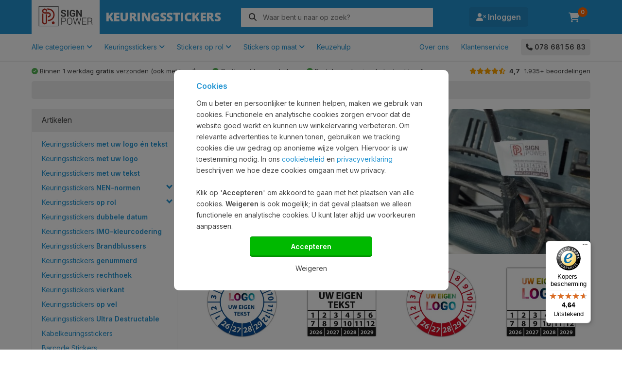

--- FILE ---
content_type: text/html; charset=utf-8
request_url: https://www.signpower.nl/keuringsstickers/keuringsstickers-met-uw-logo
body_size: 15844
content:
<!DOCTYPE HTML>
<html lang="nl-nl" xmlns="http://www.w3.org/1999/xhtml">
	<head>
		<title>Keuringsstickers met uw logo | Zeer snelle levering!</title>
		<meta charset="UTF-8">
		<meta name="description" content="De full-color bedrukte stickers zijn beschikbaar in 15 kleuren en leverbaar in diverse maten: 20 mm, 30 mm of 40 mm. ">
		
		<meta http-equiv="Content-Type" content="text/html; charset=UTF-8" />
		<meta http-equiv="Content-Security-Policy" content="default-src *; style-src * 'unsafe-inline'; script-src * 'unsafe-inline' 'unsafe-eval' 'self' blob:; img-src * data: 'unsafe-inline'; connect-src * 'unsafe-inline'; frame-src *;">

		<meta name="viewport" content="width=device-width">
		<meta name="theme-color" content="#2294D2">
		
		<link rel="apple-touch-icon" sizes="180x180" href="https://www.signpower.nl/apple-touch-icon.png">
		<link rel="icon" type="image/png" sizes="32x32" href="https://www.signpower.nl/favicon-32x32.png">
		<link rel="icon" type="image/png" sizes="16x16" href="https://www.signpower.nl/favicon-16x16.png">
		<link rel="manifest" href="https://www.signpower.nl/site.webmanifest">
		<link rel="mask-icon" href="https://www.signpower.nl/safari-pinned-tab.svg" color="#5bbad5">
		
		<link href="https://www.signpower.nl/keuringsstickers/fontawesome/css/fontawesome.min.css" rel="stylesheet" />
		<link href="https://www.signpower.nl/keuringsstickers/fontawesome/css/regular.min.css" rel="stylesheet" />
		<link href="https://www.signpower.nl/keuringsstickers/fontawesome/css/brands.min.css" rel="stylesheet" />
		<link href="https://www.signpower.nl/keuringsstickers/fontawesome/css/solid.min.css" rel="stylesheet" />
		
		<link type="text/css" href="https://www.signpower.nl/keuringsstickers/js/slick/slick.css" rel="stylesheet" />
		<link type="text/css" href="https://www.signpower.nl/keuringsstickers/js/slick/slick-theme.css?20251114" rel="stylesheet" />
		
		<link href="https://fonts.googleapis.com/css2?family=Inter:ital,opsz,wght@0,14..32,100..900;1,14..32,100..900" rel="stylesheet">
		
		
		<meta name="twitter:card" content="summary" />
		<meta property="og:url" content="https://www.signpower.nl/keuringsstickers/keuringsstickers-met-uw-logo" />
		<meta property="og:type" content="website" />
		<meta property="og:title" content="Keuringsstickers met uw logo | Zeer snelle levering!" />
		<meta property="og:description" content="De full-color bedrukte stickers zijn beschikbaar in 15 kleuren en leverbaar in diverse maten: 20 mm, 30 mm of 40 mm. " />
		<meta property="og:image" content="https://www.signpower.nl/apple-touch-icon.png" />
		
		<meta name="msapplication-TileColor" content="#da532c">
		
		<meta name="HandheldFriendly" content="true"/>
        <meta name="MobileOptimized" content="450">
		
		<meta name="robots" content="index,follow">
		
		<link rel="canonical" href="https://www.signpower.nl/keuringsstickers/keuringsstickers-met-uw-logo" />
		
		<link rel="alternate" href="https://www.signpower.nl/keuringsstickers/keuringsstickers-met-uw-logo" hreflang="x-default">
		<link rel="alternate" href="https://www.signpower.nl/keuringsstickers/keuringsstickers-met-uw-logo" hreflang="nl">
		<link rel="alternate" href="https://www.signpower.nl/keuringsstickers/keuringsstickers-met-uw-logo" hreflang="nl-nl">
		<link rel="alternate" href="https://www.signpower.be/keuringsstickers/keuringsstickers-met-uw-logo" hreflang="nl-be">
		
		<link rel="stylesheet" type="text/css" href="https://www.signpower.nl/keuringsstickers/css/font-opensans.css" />
		<link rel="stylesheet" type="text/css" href="https://www.signpower.nl/keuringsstickers/style.min.css?20251203" />
		<link rel="stylesheet" type="text/css" href="https://www.signpower.nl/keuringsstickers/css/animate.css" />
		<link rel="stylesheet" type="text/css" href="https://www.signpower.nl/keuringsstickers/css/tipso.css" />
		
		<script src="https://www.signpower.nl/keuringsstickers/js/jquery-1.8.2.js"></script>
		<script src="https://www.signpower.nl/keuringsstickers/js/default.min.js?v2.61"></script>
		<script src="https://www.signpower.nl/keuringsstickers/js/tipso.js"></script>
		<script src="https://www.signpower.nl/keuringsstickers/js/slick/slick.js"></script>
<script>
var lang = 'nl';
var url_cart = 'winkelmandje';
var root_website = 'https://www.signpower.nl/keuringsstickers';
</script>
<!--Start of Tawk.to Script-->
<script>

var Tawk_API=Tawk_API||{}, Tawk_LoadStart=new Date();
(function(){
var s1=document.createElement("script"),s0=document.getElementsByTagName("script")[0];
s1.async=true;
s1.src='https://embed.tawk.to/5a53680e4b401e45400be802/default';
s1.charset='UTF-8';
s1.setAttribute('crossorigin','*');
s0.parentNode.insertBefore(s1,s0);
})();
window.Tawk_API.onLoad = function(){
	
    window.Tawk_API.setAttributes({
        'name'  : 'Onbekende klant',
        'price' : '5.5',
        'medium' : '',
        'device' : 'c'
    }, function(error){});
}
</script>
<!--End of Tawk.to Script-->

<script type="application/ld+json">
{
	"@context": "http://schema.org",
	"@type": "Website",
	"name": "Signpower Keuringsstickers - Keuringsstickers bestellen? Zeer snel en de beste kwaliteit!",
	"url": "https://www.signpower.nl/keuringsstickers",
	"inLanguage": "nl-nl",
	"potentialAction": {
		"@type": "SearchAction",
		"target": "https://www.signpower.nl/keuringsstickers/search.php?q={search_term}",
		"query-input": "required name=search_term"
	},
	"publisher": {
		"@type": "Organization",
		"name": "Signpower Keuringsstickers - Keuringsstickers bestellen? Zeer snel en de beste kwaliteit!",
		"url": "https://www.signpower.nl/keuringsstickers",
		"logo": {
			"@type": "ImageObject",
			"url": "https://www.signpower.nl/keuringsstickers/images/logo.svg",
			"width": 140,
			"height": 70
		}
	}
}
</script>


<script type="application/ld+json">
{
	"@context": "http://schema.org",
	"@type": "Product",
	"name": "Webshop",
	"aggregateRating": {
		"@type": "AggregateRating",
		"ratingValue": "4.6",
		"reviewCount": "1240",
		"url":"https://www.trstd.com/nl-nl/reviews/signpower-nl"
	},
	"review": {
		"@type": "Review",
		"reviewRating": {
			"@type": "Rating",
			"ratingValue": "4.6",
			"bestRating": "5"
		},
		"author": {
			"@type": "Person",
			"name": "Robin de Boer"
		}
	}
}

</script>
<script>

jQuery(document).ready(function(){
	$('.tipso').tipso();
});

window.dataLayer = window.dataLayer || [];
function gtag() { dataLayer.push( arguments ); }

function setConsent(consent, type="update") {
    const consentMode = {
      'functionality_storage': consent.necessary ? 'granted' : 'denied',
      'security_storage': consent.necessary ? 'granted' : 'denied',
      'ad_storage': consent.marketing ? 'granted' : 'denied',
      'ad_user_data': consent.marketing ? 'granted' : 'denied',
      'analytics_storage': consent.analytics ? 'granted' : 'denied',
      'personalization': consent.preferences ? 'granted' : 'denied',
      'ad_personalization': consent.preferences ? 'granted' : 'denied',
    };
	
    gtag('consent', type, consentMode);  
	
	window.uetq = window.uetq || [];
	
	window.uetq.push('consent', type, {
		'ad_storage': consent.marketing ? 'granted' : 'denied'
    });
}

setConsent({
	necessary: true,
	analytics: true,
	preferences: false,
	marketing: false
},'default');

window.VWO = window.VWO || [];
window.VWO.init = window.VWO.init || function(state) { window.VWO.consentState = state; };
window.VWO.init(3);


</script>
<script type="text/javascript">
_linkedin_partner_id = "2959058";
window._linkedin_data_partner_ids = window._linkedin_data_partner_ids || [];
window._linkedin_data_partner_ids.push(_linkedin_partner_id);
</script><script type="text/javascript">
(function(l) {
if (!l){window.lintrk = function(a,b){window.lintrk.q.push([a,b])};
window.lintrk.q=[]}
var s = document.getElementsByTagName("script")[0];
var b = document.createElement("script");
b.type = "text/javascript";b.async = true;
b.src = "https://snap.licdn.com/li.lms-analytics/insight.min.js";
s.parentNode.insertBefore(b, s);})(window.lintrk);
</script>
<noscript>
<img height="1" width="1" style="display:none;" alt="" src="https://px.ads.linkedin.com/collect/?pid=2959058&fmt=gif" />
</noscript>

<!-- Start VWO Async SmartCode -->
<link rel="preconnect" href="https://dev.visualwebsiteoptimizer.com" />
<script type='text/javascript' id='vwoCode'>
window._vwo_code || (function() {
var account_id=1058691,
version=2.1,
settings_tolerance=2000,
hide_element='body',
hide_element_style = 'opacity:0 !important;filter:alpha(opacity=0) !important;background:none !important;transition:none !important;',
/* DO NOT EDIT BELOW THIS LINE */
f=false,w=window,d=document,v=d.querySelector('#vwoCode'),cK='_vwo_'+account_id+'_settings',cc={};try{var c=JSON.parse(localStorage.getItem('_vwo_'+account_id+'_config'));cc=c&&typeof c==='object'?c:{}}catch(e){}var stT=cc.stT==='session'?w.sessionStorage:w.localStorage;code={nonce:v&&v.nonce,use_existing_jquery:function(){return typeof use_existing_jquery!=='undefined'?use_existing_jquery:undefined},library_tolerance:function(){return typeof library_tolerance!=='undefined'?library_tolerance:undefined},settings_tolerance:function(){return cc.sT||settings_tolerance},hide_element_style:function(){return'{'+(cc.hES||hide_element_style)+'}'},hide_element:function(){if(performance.getEntriesByName('first-contentful-paint')[0]){return''}return typeof cc.hE==='string'?cc.hE:hide_element},getVersion:function(){return version},finish:function(e){if(!f){f=true;var t=d.getElementById('_vis_opt_path_hides');if(t)t.parentNode.removeChild(t);if(e)(new Image).src='https://dev.visualwebsiteoptimizer.com/ee.gif?a='+account_id+e}},finished:function(){return f},addScript:function(e){var t=d.createElement('script');t.type='text/javascript';if(e.src){t.src=e.src}else{t.text=e.text}v&&t.setAttribute('nonce',v.nonce);d.getElementsByTagName('head')[0].appendChild(t)},load:function(e,t){var n=this.getSettings(),i=d.createElement('script'),r=this;t=t||{};if(n){i.textContent=n;d.getElementsByTagName('head')[0].appendChild(i);if(!w.VWO||VWO.caE){stT.removeItem(cK);r.load(e)}}else{var o=new XMLHttpRequest;o.open('GET',e,true);o.withCredentials=!t.dSC;o.responseType=t.responseType||'text';o.onload=function(){if(t.onloadCb){return t.onloadCb(o,e)}if(o.status===200||o.status===304){_vwo_code.addScript({text:o.responseText})}else{_vwo_code.finish('&e=loading_failure:'+e)}};o.onerror=function(){if(t.onerrorCb){return t.onerrorCb(e)}_vwo_code.finish('&e=loading_failure:'+e)};o.send()}},getSettings:function(){try{var e=stT.getItem(cK);if(!e){return}e=JSON.parse(e);if(Date.now()>e.e){stT.removeItem(cK);return}return e.s}catch(e){return}},init:function(){if(d.URL.indexOf('__vwo_disable__')>-1)return;var e=this.settings_tolerance();w._vwo_settings_timer=setTimeout(function(){_vwo_code.finish();stT.removeItem(cK)},e);var t;if(this.hide_element()!=='body'){t=d.createElement('style');var n=this.hide_element(),i=n?n+this.hide_element_style():'',r=d.getElementsByTagName('head')[0];t.setAttribute('id','_vis_opt_path_hides');v&&t.setAttribute('nonce',v.nonce);t.setAttribute('type','text/css');if(t.styleSheet)t.styleSheet.cssText=i;else t.appendChild(d.createTextNode(i));r.appendChild(t)}else{t=d.getElementsByTagName('head')[0];var i=d.createElement('div');i.style.cssText='z-index: 2147483647 !important;position: fixed !important;left: 0 !important;top: 0 !important;width: 100% !important;height: 100% !important;background: white !important;display: block !important;';i.setAttribute('id','_vis_opt_path_hides');i.classList.add('_vis_hide_layer');t.parentNode.insertBefore(i,t.nextSibling)}var o=window._vis_opt_url||d.URL,s='https://dev.visualwebsiteoptimizer.com/j.php?a='+account_id+'&u='+encodeURIComponent(o)+'&vn='+version;if(w.location.search.indexOf('_vwo_xhr')!==-1){this.addScript({src:s})}else{this.load(s+'&x=true')}}};w._vwo_code=code;code.init();})();
</script>
<!-- End VWO Async SmartCode -->
<!-- version 2 -->
<script>
	// Controleer of de dataLayer al bestaat, zo niet, maak een nieuwe array aan
	window.dataLayer = window.dataLayer || [];

	// Push het event naar de dataLayer
	window.dataLayer.push({
		'event': 'addToTestGroup'
	});
</script>
<!-- Google Tag Manager -->
<script>
(function(w,d,s,l,i){w[l]=w[l]||[];w[l].push({'gtm.start':
new Date().getTime(),event:'gtm.js'});var f=d.getElementsByTagName(s)[0],
j=d.createElement(s),dl=l!='dataLayer'?'&l='+l:'';j.async=true;j.src=
'https://www.googletagmanager.com/gtm.js?id='+i+dl;f.parentNode.insertBefore(j,f);
})(window,document,'script','dataLayer','GTM-K3DMP47');
</script>
<!-- End Google Tag Manager -->

<style>

<!--
.price_usps ul li {
	background: url('/keuringsstickers/images/check.png') no-repeat left center;
	background-size: 22px;
}

.price_usps ul.vertical li {
	display: block;
	margin-bottom: 10px;
}

-->
</style>
	</head>
	<body class="keuringsstickers" onload="document.body.setAttribute('class','loaded')">
<!-- Google Tag Manager (noscript) -->
<noscript><iframe src="https://www.googletagmanager.com/ns.html?id=GTM-K3DMP47"
height="0" width="0" style="display:none;visibility:hidden"></iframe></noscript>
<!-- End Google Tag Manager (noscript) -->
		<div class="container">
			<div class="zoomer">
				<div class="shipping zoomer_nl">
					<div>
					</div>
				</div>

				<div class="trustedshops">
					<div class="activateReviewSlide">
						<img src="https://www.signpower.nl/keuringsstickers/images/trustedshops.png" alt="TrustedShops" />
						<p style="font-size: 24px; margin: 0;"><span style="color: orange; margin-right: 3px;"><i class="fa-solid fa-star" style="margin-right: 0px;"></i><i class="fa-solid fa-star" style="margin-right: 0px;"></i><i class="fa-solid fa-star" style="margin-right: 0px;"></i><i class="fa-solid fa-star" style="margin-right: 0px;"></i><i class="fa-solid fa-star-half-stroke"></i></span> <span><strong>4,7</strong> <span style="font-size: 0.6em;">/ 5</span></p>
						<p>1.935+ beoordelingen</p>
					</div>
				</div>
			</div>
			<div class="slide-reviews">
				<div class="reviewsHeader">
					<div style="text-align: right;"><img src="/images/trustedshops_logo_black.png" alt="TrustedShops" style="width: 150px;"></div>
					<p class="score">4,7 <span>/ 5</span></p>
					<p class="score_description">Uitstekend!</span></p>
					<p class="score_stars"><i class="fa-solid fa-star"></i><i class="fa-solid fa-star"></i><i class="fa-solid fa-star"></i><i class="fa-solid fa-star"></i><i class="fa-solid fa-star-half-stroke"></i></span></p>
					<p>1.935+ beoordelingen</p>
				</div>
				<div class="reviewsBody">
					
					<div class="reviewsShops">
				
						<div class="reviewsShopDetails">
							<div class="tsButton"><a href="https://www.trstd.com/nl-nl/reviews/signpower-nl" target="_blank">Profiel bekijken</a></div>
							<p class="shopTitle"><img src="/images/lang_nl.png" style="width: 20px; float: left; margin-right: 5px; margin-top: 3px;"> <strong>Signpower.nl</strong></p>
							<p class="shopStars"><strong>4,64</strong> <span style="font-size: 0.6em;">/ 5</span><span style="color: orange; margin-left: 10px;"><i class="fa-solid fa-star"></i><i class="fa-solid fa-star"></i><i class="fa-solid fa-star"></i><i class="fa-solid fa-star"></i><i class="fa-solid fa-star-half-stroke"></i></span></p>
							<p class="shopReviews">1.239+ beoordelingen</p>
						</div>
				
						<div class="reviewsShopDetails">
							<div class="tsButton"><a href="https://www.trustedshops.de/bewertung/info_XCB7F49F706749CD6BA728A228432B6CA.html" target="_blank">Profiel bekijken</a></div>
							<p class="shopTitle"><img src="/images/lang_de.png" style="width: 20px; float: left; margin-right: 5px; margin-top: 3px;"> <strong>Signpower.de</strong></p>
							<p class="shopStars"><strong>4,72</strong> <span style="font-size: 0.6em;">/ 5</span><span style="color: orange; margin-left: 10px;"><i class="fa-solid fa-star"></i><i class="fa-solid fa-star"></i><i class="fa-solid fa-star"></i><i class="fa-solid fa-star"></i><i class="fa-solid fa-star-half-stroke"></i></span></p>
							<p class="shopReviews">569+ beoordelingen</p>
						</div>
				
						<div class="reviewsShopDetails">
							<div class="tsButton"><a href="https://www.trstd.com/nl-be/reviews/signpower-be" target="_blank">Profiel bekijken</a></div>
							<p class="shopTitle"><img src="/images/lang_be.png" style="width: 20px; float: left; margin-right: 5px; margin-top: 3px;"> <strong>Signpower.be</strong></p>
							<p class="shopStars"><strong>4,71</strong> <span style="font-size: 0.6em;">/ 5</span><span style="color: orange; margin-left: 10px;"><i class="fa-solid fa-star"></i><i class="fa-solid fa-star"></i><i class="fa-solid fa-star"></i><i class="fa-solid fa-star"></i><i class="fa-solid fa-star-half-stroke"></i></span></p>
							<p class="shopReviews">619+ beoordelingen</p>
						</div>
				
						<div class="reviewsShopDetails">
							<div class="tsButton"><a href="https://www.trstd.com/de-at/reviews/signpower-at" target="_blank">Profiel bekijken</a></div>
							<p class="shopTitle"><img src="/images/lang_at.png" style="width: 20px; float: left; margin-right: 5px; margin-top: 3px;"> <strong>Signpower.at</strong></p>
							<p class="shopStars"><strong>4,89</strong> <span style="font-size: 0.6em;">/ 5</span><span style="color: orange; margin-left: 10px;"><i class="fa-solid fa-star"></i><i class="fa-solid fa-star"></i><i class="fa-solid fa-star"></i><i class="fa-solid fa-star"></i><i class="fa-solid fa-star-half-stroke"></i></span></p>
							<p class="shopReviews">220+ beoordelingen</p>
						</div>
		
					</div>
					
				</div>
				<div class="reviewsFooter">
					<p></p>
				</div>
			</div>

			<nav class="slide-menu">
				<div>
					<p>Menu</p>
					<span class="close_menu"><i class="far fa-times-circle"></i></span>
				</div>
				<ul>

							<li class="cat_ close no-parent no-child" rel="322"><a href="https://www.signpower.nl/keuringsstickers/met-uw-logo-en-tekst" title="Keuringsstickers met uw logo én tekst">Keuringsstickers <strong>met uw logo én tekst</strong></a></li>
							<li class="cat_ close no-parent no-child" rel="25"><a href="https://www.signpower.nl/keuringsstickers/met-uw-logo" title="Keuringsstickers met uw logo">Keuringsstickers <strong>met uw logo</strong></a></li>
							<li class="cat_ close no-parent no-child" rel="26"><a href="https://www.signpower.nl/keuringsstickers/met-uw-tekst" title="Keuringsstickers met uw tekst">Keuringsstickers <strong>met uw tekst</strong></a></li>
							<li class="cat_ close parent no-child" rel="45"><a href="https://www.signpower.nl/keuringsstickers/nen-normen" title="Keuringsstickers NEN-normen">Keuringsstickers <strong>NEN-normen</strong></a></li>
							<li class="cat_ close no-parent child parent_45 child_lvl_1" rel="96"><a href="https://www.signpower.nl/keuringsstickers/nen-normen/nen3140" title="NEN3140 - Machines en gereedschappen">NEN3140 - Machines en gereedschappen</a></li>
							<li class="cat_ close no-parent child parent_45 child_lvl_1" rel="108"><a href="https://www.signpower.nl/keuringsstickers/nen-normen/nen2484" title="NEN2484 - Ladders en trappen">NEN2484 - Ladders en trappen</a></li>
							<li class="cat_ close no-parent child parent_45 child_lvl_1" rel="109"><a href="https://www.signpower.nl/keuringsstickers/nen-normen/nen1010" title="NEN1010 - Laagspanningsinstallaties">NEN1010 - Laagspanningsinstallaties</a></li>
							<li class="cat_ close no-parent child parent_45 child_lvl_1" rel="120"><a href="https://www.signpower.nl/keuringsstickers/nen-normen/nen1004" title="NEN1004 - Rolsteigers">NEN1004 - Rolsteigers</a></li>
							<li class="cat_ close no-parent child parent_45 child_lvl_1" rel="123"><a href="https://www.signpower.nl/keuringsstickers/nen-normen/nen-invoer" title="Eigen NEN invoer">Eigen NEN invoer</a></li>
							<li class="cat_ close parent no-child" rel="41"><a href="https://www.signpower.nl/keuringsstickers/op-rol" title="Keuringsstickers op rol">Keuringsstickers <strong>op rol</strong></a></li>
							<li class="cat_ close no-parent child parent_41 child_lvl_1" rel="325"><a href="https://www.signpower.nl/keuringsstickers/rookmelderstickers" title="Rookmelder stickers">Rookmelder stickers</a></li>
							<li class="cat_ close no-parent child parent_41 child_lvl_1" rel="344"><a href="https://www.signpower.nl/keuringsstickers/op-rol/noodverlichting-keuringsstickers" title="Noodverlichting keuringsstickers">Noodverlichting keuringsstickers</a></li>
							<li class="cat_ close no-parent child parent_41 child_lvl_1" rel="110"><a href="https://www.signpower.nl/keuringsstickers/op-rol/inspectiestickers" title="Inspectiestickers">Inspectiestickers</a></li>
							<li class="cat_ close no-parent child parent_41 child_lvl_1" rel="114"><a href="https://www.signpower.nl/keuringsstickers/op-rol/kalibratiestickers" title="Kalibratiestickers">Kalibratiestickers</a></li>
							<li class="cat_ close no-parent child parent_41 child_lvl_1" rel="118"><a href="https://www.signpower.nl/keuringsstickers/op-rol/controlestickers" title="Controlestickers">Controlestickers</a></li>
							<li class="cat_ close no-parent child parent_41 child_lvl_1" rel="121"><a href="https://www.signpower.nl/keuringsstickers/op-rol/afgekeurd" title="Afgekeurd stickers">Afgekeurd stickers</a></li>
							<li class="cat_ close no-parent child parent_41 child_lvl_1" rel="122"><a href="https://www.signpower.nl/keuringsstickers/op-rol/goedgekeurd" title="Goedgekeurd stickers">Goedgekeurd stickers</a></li>
							<li class="cat_ close no-parent child parent_41 child_lvl_1" rel="97"><a href="https://www.signpower.nl/keuringsstickers/op-rol/vca" title="VCA keuringsstickers">VCA keuringsstickers</a></li>
							<li class="cat_ close no-parent child parent_41 child_lvl_1" rel="98"><a href="https://www.signpower.nl/keuringsstickers/op-rol/jaartalstickers" title="Keuringsstickers 2026">Keuringsstickers 2026</a></li>
							<li class="cat_ close no-parent child parent_41 child_lvl_1" rel="99"><a href="https://www.signpower.nl/keuringsstickers/op-rol/onderhoudsstickers" title="Onderhoudsstickers">Onderhoudsstickers</a></li>
							<li class="cat_ close no-parent child parent_41 child_lvl_1" rel="306"><a href="https://www.signpower.nl/keuringsstickers/cv-ketel" title="CV ketel stickers">CV ketel stickers</a></li>
							<li class="cat_ close no-parent child parent_41 child_lvl_1" rel="217"><a href="https://www.signpower.nl/keuringsstickers/pv-stickers" title="PV stickers">PV stickers</a></li>
							<li class="cat_ close no-parent no-child" rel="327"><a href="https://www.signpower.nl/keuringsstickers/dubbele-datum" title="Keuringsstickers dubbele datum">Keuringsstickers <strong>dubbele datum</strong></a></li>
							<li class="cat_ close no-parent no-child" rel="127"><a href="https://www.signpower.nl/keuringsstickers/IMO-kleurcodering" title="Keuringsstickers IMO-kleurcodering">Keuringsstickers <strong>IMO-kleurcodering</strong></a></li>
							<li class="cat_ close no-parent no-child" rel="326"><a href="https://www.signpower.nl/keuringsstickers/keuringsstickers-brandblussers" title="Keuringsstickers Brandblussers">Keuringsstickers <strong>Brandblussers</strong></a></li>
							<li class="cat_ close no-parent no-child" rel="46"><a href="https://www.signpower.nl/keuringsstickers/genummerd" title="Keuringsstickers genummerd">Keuringsstickers <strong>genummerd</strong></a></li>
							<li class="cat_ close no-parent no-child" rel="57"><a href="https://www.signpower.nl/keuringsstickers/rechthoek" title="Keuringsstickers rechthoek">Keuringsstickers <strong>rechthoek</strong></a></li>
							<li class="cat_ close no-parent no-child" rel="112"><a href="https://www.signpower.nl/keuringsstickers/vierkant" title="Keuringsstickers vierkant">Keuringsstickers <strong>vierkant</strong></a></li>
							<li class="cat_ close no-parent no-child" rel="24"><a href="https://www.signpower.nl/keuringsstickers/op-vel" title="Keuringsstickers op vel">Keuringsstickers <strong>op vel</strong></a></li>
							<li class="cat_ close no-parent no-child" rel="94"><a href="https://www.signpower.nl/keuringsstickers/ultra-destructable" title="Keuringsstickers Ultra Destructable">Keuringsstickers <strong>Ultra Destructable</strong></a></li>
							<li class="cat_ close no-parent no-child" rel="128"><a href="https://www.signpower.nl/keuringsstickers/kabelkeuringsstickers" title="Kabelkeuringsstickers">Kabelkeuringsstickers</a></li>
							<li class="cat_ close no-parent no-child" rel="93"><a href="https://www.signpower.nl/keuringsstickers/barcode-stickers" title="Barcode Stickers">Barcode Stickers</a></li>
							<li class="cat_ close no-parent no-child" rel="83"><a href="https://www.signpower.nl/keuringsstickers/basisstickers" title="Basisstickers">Basisstickers</a></li>
							<li class="cat_ close no-parent no-child" rel="82"><a href="https://www.signpower.nl/keuringsstickers/bedrijfsstickers" title="Bedrijfsstickers">Bedrijfsstickers</a></li>
							<li class="cat_ close no-parent no-child" rel="27"><a href="https://www.signpower.nl/keuringsstickers/toebehoren" title="Toebehoren">Toebehoren</a></li>				</ul>
			</nav>
			<nav class="slide-search">
				<div>
					<p>Zoeken</p>
					<span class="close_menu"><i class="far fa-times-circle"></i></span>
				</div>
				
				<form action="https://www.signpower.nl/keuringsstickers/search.php" method="get">
					<p>
						<input name="q" class="inputfield" type="text" placeholder="Zoek een product" value="" maxlength="75" spellcheck="false" autocomplete="off" autocapitalize="off"><input class="submitbutton orderFinish green" type="submit" value="Zoeken">
					</p>

					<p>Populaire zoektermen</p>
					<ul class="scats">
						<li><a href="/keuringsstickers/nen-normen/nen3140" title="Keuringsstickers NEN 3140, nu met gratis logo opdruk">NEN3140</a></li>
						<li><a href="/keuringsstickers/met-uw-logo" title="">Met eigen logo</a></li>
						<li><a href="/keuringsstickers/met-uw-tekst" title="">Met eigen tekst</a></li>
						<li><a href="/keuringsstickers/nen-normen/nen2484" title="Keuringsstickers NEN 2484, nu met gratis logo opdruk">NEN2484</a></li>
						<li><a href="/keuringsstickers/op-rol" title="">Keuringsstickers op rol</a></li>
						<li><a href="/keuringsstickers/op-rol/jaartalstickers" title="">Jaartalstickers</a></li>
						<li><a href="/keuringsstickers/met-uw-logo-en-tekst" title="">Met logo én tekst</a></li>
						<li><a href="/keuringsstickers/bedrijfsstickers" title="">Gereedschapstickers</a></li>
						<li><a href="/keuringsstickers/op-rol/vca" title="">VCA</a></li>
						<li><a href="/keuringsstickers/vierkant" title="">Keuringsstickers vierkant</a></li>
						<li><a href="/keuringsstickers/op-rol/controlestickers" title="">Controlestickers</a></li>
						<li><a href="/keuringsstickers/bedrijfsstickers" title="">Bedrijfsstickers</a></li>
					</ul>
					

					
				</form>

			</nav>
			
			<div class="pageblur"></div>
			
			<div class="sticky">
				<div class="header">
					<div class="logo"><a href="https://www.signpower.nl/keuringsstickers" title="Keuringsstickers bestellen? Zeer snel en de beste kwaliteit!"><img src="https://www.signpower.nl/keuringsstickers/images/logo.svg" alt="Logo Signpower webshop"></a></div>
					<div class="title">
						<p class="shoptitle" ><img src="https://www.signpower.nl/keuringsstickers/images/heading_keuringsstickers.png" alt="Keuringsstickers bestellen? Zeer snel en de beste kwaliteit!"></p>
					</div>
					<div class="search">
						<div class="blur"></div>
						<form action="https://www.signpower.nl/keuringsstickers/search.php" method="get" style="">
							<input name="q" class="inputfield" type="text" placeholder="Waar bent u naar op zoek?" value="" maxlength="75" spellcheck="false" autocomplete="off" autocapitalize="off"><button class="submitbutton" type="submit"><i class="fa-solid fa-magnifying-glass"></i></button>

							<div class="search-toggle">
								<p class="popular_title"><strong>Populaire zoektermen:</strong></p>
								<ul class="popular">
									<li>Afgekeurd</li>
									<li>NEN 3140</li>
									<li>Goedgekeurd</li>
									<li>Onderhoud</li>
									<li>Gaatjestang</li>
								</ul>
								<div class="results_container">
								</div>
							</div>

						</form>
					</div>

					<div class="login">
						<a href="https://www.signpower.nl/keuringsstickers/inloggen" title="Inloggen op uw account"><i class="fa-solid fa-user-xmark"></i> Inloggen</a>
					</div>
					<div class="cart">
						<a href="https://www.signpower.nl/keuringsstickers/winkelmandje" title="Winkelmandje">
							<i class="fa-solid fa-cart-shopping fa-lg"></i> <span id="shoppingcart_total">0</span> <span style="display: none;">Winkelmandje</span>
						</a>
					</div>
				</div>
				
				<div class="mobile-header">
					<div class="mobile-menu">
						<i class="fas fa-bars"></i>
						<span>Menu</span>
					</div>
					<div class="mobile-search">
						<i class="fas fa-search"></i>
						<span>Zoeken</span>
					</div>

					<a href="https://www.signpower.nl/keuringsstickers/inloggen" title="Inloggen op uw account" class="mobile-profile">
						<i class="fas fa-user"></i>
						<span>Inloggen</span>
					</a>
					<a href="https://www.signpower.nl/keuringsstickers/winkelmandje" title="Winkelmandje" class="mobile-cart">
						<i class="fas fa-shopping-cart"></i>
						<span id="shoppingcart_total">0</span>
						<span>Winkelmandje</span>
					</a>
				</div>
				
				<div class="menu">
					<div class="wrapper">
<style>
<!--

.uspbar ul {
	display: block;
}

.uspbar ul li {
	display: inline-block;
	margin-right: 30px;
}

.uspbar ul li:last-child {
	float: right;
	margin-right: 0px;
}

.uspbar ul li a {
	color: #444;
}

.uspbar ul li a:hover {
	text-decoration: none;
	color: #2294D2;
}

-->
</style>
<script type="text/javascript">

$(document).ready(function() {

	$('nav > ul > li.with-sub').on('mouseover', function(e) {
		$(".pageblur").show();
	});

	$('nav > ul > li').on('mouseout', function(e) {
		$(".pageblur").hide();
	});

});

</script>
						<nav>
							<ul class="primary">
								<li class="with-sub">
									<div class="head" style="cursor: pointer;"><a href="#">Alle categorieen <i class="fa-solid fa-angle-down"></i></a></div>
									<div class="sub">
										<div class="container">
											<ul>
												<li class="head"><a href="/keuringsstickers">Keuringsstickers</a></li>
												<li><a href="/keuringsstickers/met-uw-logo-en-tekst">Keuringsstickers met uw logo en tekst</a></li>
												<li><a href="/keuringsstickers/met-uw-logo">Keuringsstickers met uw logo</a></li>
												<li><a href="/keuringsstickers/met-uw-tekst">Keuringsstickers met uw tekst</a></li>
												<li><a href="/keuringsstickers/dubbele-datum">Keuringsstickers dubbele datum</a></li>
												<li><a href="/keuringsstickers/IMO-kleurcodering">Keuringsstickers IMO-kleurcodering</a></li>
												<li><a href="/keuringsstickers/keuringsstickers-brandblussers">Keuringsstickers Brandblussers</a></li>
												<li><a href="/keuringsstickers/genummerd">Keuringsstickers genummerd</a></li>
												<li><a href="/keuringsstickers/rechthoek">Keuringsstickers rechthoek</a></li>
												<li><a href="/keuringsstickers/vierkant">Keuringsstickers vierkant</a></li>
												<li><a href="/keuringsstickers/op-vel">Keuringsstickers op vel</a></li>
												<li><a href="/keuringsstickers/ultra-destructable">Keuringsstickers Ultra Destructable</a></li>
												<li><a href="/keuringsstickers/kabelkeuringsstickers">Kabelkeuringsstickers</a></li>
												<li><a href="/keuringsstickers/basisstickers">Basisstickers</a></li>
												<li><a href="/keuringsstickers/barcode-stickers">Barcode Stickers</a></li>
											</ul>
											<ul>
												<li class="head"><a href="/keuringsstickers/nen-normen">Keuringsstickers NEN-normen</a></li>
												<li><a href="/keuringsstickers/nen-normen/nen3140">NEN 3140 - Machines en gereedschappen</a></li>
												<li><a href="/keuringsstickers/nen-normen/nen2484">NEN 2484 - Ladders en trappen</a></li>
												<li><a href="/keuringsstickers/nen-normen/nen1010">NEN 1010 - Laagspanningsinstallaties</a></li>
												<li><a href="/keuringsstickers/nen-normen/nen1004">NEN 1004 - Rolsteigers</a></li>
												<li><a href="/keuringsstickers/nen-normen/nen-invoer">Eigen NEN invoer</a></li>
												<li class="head" style="margin-top: 28px;"><a href="/keuringsstickers/toebehoren">Overig producten</a></li>
												<li><a href="/keuringsstickers/toebehoren">Gaatjestangen</a></li>
												<li><a href="/keuringsstickers/laminaat-stickers-op-rol">Laminaatstickers</a></li>
												<li><a href="/keuringsstickers/keurmeesterset">Keurmeesterset</a></li>
												<li><a href="/keuringsstickers/sticker-tags">Sticker tags</a></li>
											</ul>
											<ul>
												<li class="head"><a href="/keuringsstickers/op-rol">Keuringsstickers op rol</a></li>
												<li><a href="/keuringsstickers/rookmelderstickers">Rookmelder stickers</a></li>
												<li><a href="/keuringsstickers/op-rol/noodverlichting-keuringsstickers">Noodverlichting keuringsstickers</a></li>
												<li><a href="/keuringsstickers/op-rol/inspectiestickers">Inspectiestickers</a></li>
												<li><a href="/keuringsstickers/op-rol/kalibratiestickers">Kalibratiestickers</a></li>
												<li><a href="/keuringsstickers/op-rol/controlestickers">Controlestickers</a></li>
												<li><a href="/keuringsstickers/op-rol/afgekeurd">Afgekeurd stickers</a></li>
												<li><a href="/keuringsstickers/op-rol/goedgekeurd">Goedgekeurd stickers</a></li>
												<li><a href="/keuringsstickers/op-rol/vca">VCA keuringsstickers</a></li>
												<li><a href="/keuringsstickers/op-rol/jaartalstickers">Jaartalstickers</a></li>
												<li><a href="/keuringsstickers/op-rol/onderhoudsstickers">Onderhoudsstickers</a></li>
												<li><a href="/keuringsstickers/cv-ketel">CV-ketel keuringsstickers</a></li>
												<li><a href="/keuringsstickers/pv-stickers">PV stickers (NEN1010)</a></li>
											</ul>
											<ul>
												<li class="head"><a href="/stickers-op-rol">Stickers op rol</a></li>
												<li><a href="https://www.signpower.nl/keuringsstickers/bedrijfsstickers">Bedrijfsstickers</a></li>
												<li><a href="/stickers-op-rol/gereedschapsstickers">Gereedschapsstickers</a></li>
												<li><a href="/stickers-op-rol/logo-stickers">Logostickers</a></li>
												<li><a href="/stickers-op-rol/industriestickers">Industriestickers</a></li>
												<li><a href="/stickers-op-rol/winkelstickers">Winkelstickers</a></li>
												<li class="head" style="margin-top: 28px;"><a href="/stickers-op-maat">Stickers op maat</a></li>
												<li><a href="/stickers-op-maat/kleine-stickers">Kleine stickers</a></li>
												<li><a href="/stickers-op-maat/vinylstickers">Vinylstickers</a></li>
												<li><a href="/stickers-op-maat/auto-en-machinestickers">Auto- en Machinestickers</a></li>
											</ul>
										</div>
									</div>
								</li>
								<li class="with-sub">
									<div class="head"><a href="/keuringsstickers">Keuringsstickers <i class="fa-solid fa-angle-down"></i></a></div>
									<div class="sub">
									
										<div class="container">
											<ul>
												<li class="head">Populiare keuringsstickers</li>
												<li><a href="/keuringsstickers/met-uw-logo-en-tekst">Keuringsstickers met uw logo en tekst</a></li>
												<li><a href="/keuringsstickers/met-uw-logo">Keuringsstickers met uw logo</a></li>
												<li><a href="/keuringsstickers/met-uw-tekst">Keuringsstickers met uw tekst</a></li>
												<li><a href="/keuringsstickers/genummerd">Keuringsstickers genummerd</a></li>
												<li><a href="/keuringsstickers/rechthoek">Keuringsstickers rechthoek</a></li>
												<li><a href="/keuringsstickers/vierkant">Keuringsstickers vierkant</a></li>
												<li><a href="/keuringsstickers/op-vel">Keuringsstickers op vel</a></li>
												<li><a href="/keuringsstickers/op-rol/vca">Keuringsstickers VCA</a></li>

												<li><a href="/keuringsstickers/keuzehulp">Keuringsstickers keuzehulp</a></li>
											</ul>
											<ul>
												<li class="head"><a href="/keuringsstickers/nen-normen">Keuringsstickers NEN-normen</a></li>
												<li><a href="/keuringsstickers/nen-normen/nen3140">NEN 3140 - Machines en gereedschappen</a></li>
												<li><a href="/keuringsstickers/nen-normen/nen2484">NEN 2484 - Ladders en trappen</a></li>
												<li><a href="/keuringsstickers/nen-normen/nen1010">NEN 1010 - Laagspanningsinstallaties</a></li>
												<li><a href="/keuringsstickers/nen-normen/nen1004">NEN 1004 - Rolsteigers</a></li>
												<li><a href="/keuringsstickers/nen-normen/nen-invoer">Eigen NEN invoer</a></li>
												<li class="head" style="margin-top: 28px;"><a href="/keuringsstickers/toebehoren">Overig producten</a></li>
												<li><a href="/keuringsstickers/toebehoren">Gaatjestangen</a></li>
												<li><a href="/keuringsstickers/laminaat-stickers-op-rol">Laminaatstickers</a></li>
												<li><a href="/keuringsstickers/keurmeesterset">Keurmeesterset</a></li>
												<li><a href="/keuringsstickers/sticker-tags">Sticker tags</a></li>
											</ul>
											<ul>
												<li class="head"><a href="/keuringsstickers/op-rol">Keuringsstickers op rol</a></li>
												<li><a href="/keuringsstickers/rookmelderstickers">Rookmelder stickers</a></li>
												<li><a href="/keuringsstickers/op-rol/noodverlichting-keuringsstickers">Noodverlichting keuringsstickers</a></li>
												<li><a href="/keuringsstickers/op-rol/inspectiestickers">Inspectiestickers</a></li>
												<li><a href="/keuringsstickers/op-rol/kalibratiestickers">Kalibratiestickers</a></li>
												<li><a href="/keuringsstickers/op-rol/controlestickers">Controlestickers</a></li>
												<li><a href="/keuringsstickers/op-rol/afgekeurd">Afgekeurd stickers</a></li>
												<li><a href="/keuringsstickers/op-rol/goedgekeurd">Goedgekeurd stickers</a></li>
												<li><a href="/keuringsstickers/op-rol/jaartalstickers">Jaartalstickers</a></li>
												<li><a href="/keuringsstickers/op-rol/onderhoudsstickers">Onderhoudsstickers</a></li>
											</ul>
											<ul>
												<li class="head">Overige keuringsstickers</li>
												<li><a href="/keuringsstickers/dubbele-datum">Keuringsstickers dubbele datum</a></li>
												<li><a href="/keuringsstickers/IMO-kleurcodering">Keuringsstickers IMO-kleurcodering</a></li>
												<li><a href="/keuringsstickers/keuringsstickers-brandblussers">Keuringsstickers Brandblussers</a></li>
												<li><a href="/keuringsstickers/ultra-destructable">Keuringsstickers Ultra Destructable</a></li>
												<li><a href="/keuringsstickers/kabelkeuringsstickers">Kabelkeuringsstickers</a></li>
												<li><a href="/keuringsstickers/basisstickers">Basisstickers</a></li>
												<li><a href="/keuringsstickers/barcode-stickers">Barcode Stickers</a></li>
												<li><a href="/keuringsstickers/cv-ketel">CV-ketel keuringsstickers</a></li>
												<li><a href="/keuringsstickers/pv-stickers">PV stickers (NEN1010)</a></li>
											</ul>
										</div>
									</div>
								</li>
								<li class="with-sub">
									<div class="head"><a href="/stickers-op-rol">Stickers op rol <i class="fa-solid fa-angle-down"></i></a></div>
									<div class="sub">
									
									
										<div class="container">
											<ul class="blocks">
												<li>
													<a href="/stickers-op-rol/bedrijfsstickers">
														<div class="img"><img src="/stickers-op-rol/images/stickers-op-rol/bedrijfsstickers.png" alt="Bedrijfsstickers" /></div>
														<p class="title">Bedrijfsstickers</p>
														<p class="description">Een onmisbare oplossing voor elk bedrijf dat professioneel en efficiënt wil communiceren met unieke stickers.</p>
													</a>
												</li>
												<li>
													<a href="/stickers-op-rol/gereedschapsstickers">
														<div class="img"><img src="/stickers-op-rol/images/stickers-op-rol/gereedschapsstickers.png" alt="Gereedschapsstickers" /></div>
														<p class="title">Gereedschapsstickers</p>
														<p class="description">Voor het personaliseren en identificeren van jouw gereedschap, met jouw eigen ontwerp, logo, naam of unieke markering.</p>
													</a>
													
												</li>
												<li>
													<a href="/stickers-op-rol/logo-stickers">
														<div class="img"><img src="/stickers-op-rol/images/stickers-op-rol/logo-stickers.png" alt="Logostickers" /></div>
														<p class="title">Logostickers</p>
														<p class="description">Reclame, herkenning van u eigendom of voor op catalogussen. Ontelbare doelen voor logo stickers.</p>
													</a>
												</li>
											</ul>
										</div>
										
										<br style="clear: both;" />
									
										<div class="container" style="margin-top: 15px;">
											<ul class="blocks">
												<li>
													<a href="/stickers-op-rol/industriestickers">
														<div class="img"><img src="/stickers-op-rol/images/stickers-op-rol/industriestickers.png" alt="Industriestickers" /></div>
														<p class="title">Industriestickers</p>
														<p class="description">Industriestickers zijn speciaal ontworpen voor omgevingen waar duurzaamheid en betrouwbaarheid essentieel zijn.</p>
													</a>
												</li>
												<li>
													<a href="/stickers-op-rol/winkelstickers">
														<div class="img"><img src="/stickers-op-rol/images/stickers-op-rol/winkelstickers.png" alt="Winkelstickers" /></div>
														<p class="title">Winkelstickers</p>
														<p class="description">Winkelstickers op rol zijn de perfecte manier om je merk te versterken en je winkel professioneel te presenteren.</p>
													</a>
													
												</li>
											</ul>
										</div>
										
										<br style="clear: both;" />
									</div>
								</li>
								<li class="with-sub">
									<div class="head"><a href="/stickers-op-maat">Stickers op maat <i class="fa-solid fa-angle-down"></i></a></div>
									<div class="sub">

										<div class="container">
											<ul class="blocks">
												<li>
													<a href="/stickers-op-maat/kleine-stickers">
														<div class="img"><img src="/stickers-op-maat/images/stickers-op-maat/kleinesticker-groot-3.png" alt="Kleine stickers" /></div>
														<p class="title">Kleine stickers </p>
														<p class="description">Stickers van klein, kleiner of het kleinste formaat met eigen ontwerp in iedere vorm en geprint met een hoge resolutie.</p>
													</a>
												</li>
												<li>
													<a href="/stickers-op-maat/vinylstickers">
														<div class="img"><img src="/stickers-op-maat/images/stickers-op-maat/vinyl-groot-1.png" alt="Vinylstickers" /></div>
														<p class="title">Vinylstickers</p>
														<p class="description">Onze Vinylstickers zijn gemaakt van zelfklevend en watervast PVC. Je hebt de keuze uit een transparante of witte folie.</p>
													</a>
													
												</li>
												<li>
													<a href="/stickers-op-maat/auto-en-machinestickers">
														<div class="img"><img src="/stickers-op-maat/images/stickers-op-maat/auto-groot-1.jpg" alt="Auto- en Machinestickers" /></div>
														<p class="title">Auto- en Machinestickers</p>
														<p class="description">Autostickers staan garant voor een groots resultaat. Van belettering van een enkele auto tot fleetmarking met volledige carwrapping.</p>
													</a>
												</li>
											</ul>
										</div>
										
										<br style="clear: both;" />
									</div>
								</li>
								<li>
									<div class="head"><a href="https://www.signpower.nl/keuringsstickers/keuzehulp">Keuzehulp</a></div>
								</li>
							</ul>
							<ul class="more">
								<li>
									<div class="head customerservice"><a href="https://www.signpower.nl/keuringsstickers/over-ons" title="Over Signpower">Over ons</a></div>
								</li>
								<li>
									<div class="head customerservice"><a href="https://www.signpower.nl/keuringsstickers/klantenservice" title="">Klantenservice</a></div>
								</li>
								<li class="phonenumber">
									<div class="head"><a href="tel:0031786815683" title="" style="color: #444; font-weight: 600;"><i class="fa-solid fa-phone"></i> 078 681 56 83</a></div>
								</li>
							</li>
						</nav>
					</div>
				</div>
			</div>
			<div class="uspbar top">
				<ul>
					<li style="background: none; padding: 0px;"><i class="fa-solid fa-circle-check" style="color: #55b555"></i> Binnen 1 werkdag <strong>gratis</strong> verzonden (ook met logo!)</li>
					<li style="background: none; padding: 0px;"><i class="fa-solid fa-circle-check" style="color: #55b555"></i> Gratis met logo opdruk</li>
					<li style="background: none; padding: 0px;"><i class="fa-solid fa-circle-check" style="color: #55b555"></i> Bestel op rekening, betaal achteraf</li>
					<li style="background: none; padding: 0px;"><div class="activateReviewSlide"><span style="color: orange; margin-right: 3px;"><i class="fa-solid fa-star" style="margin-right: 0px;"></i><i class="fa-solid fa-star" style="margin-right: 0px;"></i><i class="fa-solid fa-star" style="margin-right: 0px;"></i><i class="fa-solid fa-star" style="margin-right: 0px;"></i><i class="fa-solid fa-star-half-stroke"></i></span> <span style="font-weight: bold; margin-right: 5px;">4,7</span> 1.935+ beoordelingen</div></li>
				</ul>
			</div>

<style>
.content {
	margin-top: 0px !important;
}

.feestdagen {
	margin-top: 10px;
	width: 85%;
	text-align: center;
	border-radius: 5px;
	padding: 10px;
	padding-left: 10%;
	padding-right: 5%;
	background-color: #EEE;
	color: #2294D2;
}

.feestdagen.shipping {
	background-color: #FDF8E4;
}

.feestdagen.kerstman {
	background: #FDF8E4 url('/keuringsstickers/images/kerstman.png') no-repeat 20px center;
	background-size: auto 100%;
}

.feestdagen.valentijnsdag {
	background: url('/keuringsstickers/images/valentijnsdag.png') no-repeat 20px center;
	background-size: auto 100%;
	color: #E00A24;
}

@media all and ( max-width: 600px ) {
	.feestdagen {
		margin: 0;
		width: 90%;
		padding-left: 5%;
		padding-right: 5%;
		font-size: 0.9em;
		border-radius: 0px;
		background: #FDF8E4;
	}
}
</style>
	<div class="feestdagen ">Speciale actie: <strong>gratis verzending op alle sticker-bestellingen!</strong></div>
			<div class="content">
				<div class="left">
					<div class="categories">
						<p class="cat_title">Artikelen</p>
						<ul>

							<li class="cat_ close no-parent no-child" rel="322"><a href="https://www.signpower.nl/keuringsstickers/met-uw-logo-en-tekst" title="Keuringsstickers met uw logo én tekst">Keuringsstickers <strong>met uw logo én tekst</strong></a></li>
							<li class="cat_ close no-parent no-child" rel="25"><a href="https://www.signpower.nl/keuringsstickers/met-uw-logo" title="Keuringsstickers met uw logo">Keuringsstickers <strong>met uw logo</strong></a></li>
							<li class="cat_ close no-parent no-child" rel="26"><a href="https://www.signpower.nl/keuringsstickers/met-uw-tekst" title="Keuringsstickers met uw tekst">Keuringsstickers <strong>met uw tekst</strong></a></li>
							<li class="cat_ close parent no-child" rel="45"><a href="https://www.signpower.nl/keuringsstickers/nen-normen" title="Keuringsstickers NEN-normen">Keuringsstickers <strong>NEN-normen</strong></a></li>
							<li class="cat_ close no-parent child parent_45 child_lvl_1" rel="96"><a href="https://www.signpower.nl/keuringsstickers/nen-normen/nen3140" title="NEN3140 - Machines en gereedschappen">NEN3140 - Machines en gereedschappen</a></li>
							<li class="cat_ close no-parent child parent_45 child_lvl_1" rel="108"><a href="https://www.signpower.nl/keuringsstickers/nen-normen/nen2484" title="NEN2484 - Ladders en trappen">NEN2484 - Ladders en trappen</a></li>
							<li class="cat_ close no-parent child parent_45 child_lvl_1" rel="109"><a href="https://www.signpower.nl/keuringsstickers/nen-normen/nen1010" title="NEN1010 - Laagspanningsinstallaties">NEN1010 - Laagspanningsinstallaties</a></li>
							<li class="cat_ close no-parent child parent_45 child_lvl_1" rel="120"><a href="https://www.signpower.nl/keuringsstickers/nen-normen/nen1004" title="NEN1004 - Rolsteigers">NEN1004 - Rolsteigers</a></li>
							<li class="cat_ close no-parent child parent_45 child_lvl_1" rel="123"><a href="https://www.signpower.nl/keuringsstickers/nen-normen/nen-invoer" title="Eigen NEN invoer">Eigen NEN invoer</a></li>
							<li class="cat_ close parent no-child" rel="41"><a href="https://www.signpower.nl/keuringsstickers/op-rol" title="Keuringsstickers op rol">Keuringsstickers <strong>op rol</strong></a></li>
							<li class="cat_ close no-parent child parent_41 child_lvl_1" rel="325"><a href="https://www.signpower.nl/keuringsstickers/rookmelderstickers" title="Rookmelder stickers">Rookmelder stickers</a></li>
							<li class="cat_ close no-parent child parent_41 child_lvl_1" rel="344"><a href="https://www.signpower.nl/keuringsstickers/op-rol/noodverlichting-keuringsstickers" title="Noodverlichting keuringsstickers">Noodverlichting keuringsstickers</a></li>
							<li class="cat_ close no-parent child parent_41 child_lvl_1" rel="110"><a href="https://www.signpower.nl/keuringsstickers/op-rol/inspectiestickers" title="Inspectiestickers">Inspectiestickers</a></li>
							<li class="cat_ close no-parent child parent_41 child_lvl_1" rel="114"><a href="https://www.signpower.nl/keuringsstickers/op-rol/kalibratiestickers" title="Kalibratiestickers">Kalibratiestickers</a></li>
							<li class="cat_ close no-parent child parent_41 child_lvl_1" rel="118"><a href="https://www.signpower.nl/keuringsstickers/op-rol/controlestickers" title="Controlestickers">Controlestickers</a></li>
							<li class="cat_ close no-parent child parent_41 child_lvl_1" rel="121"><a href="https://www.signpower.nl/keuringsstickers/op-rol/afgekeurd" title="Afgekeurd stickers">Afgekeurd stickers</a></li>
							<li class="cat_ close no-parent child parent_41 child_lvl_1" rel="122"><a href="https://www.signpower.nl/keuringsstickers/op-rol/goedgekeurd" title="Goedgekeurd stickers">Goedgekeurd stickers</a></li>
							<li class="cat_ close no-parent child parent_41 child_lvl_1" rel="97"><a href="https://www.signpower.nl/keuringsstickers/op-rol/vca" title="VCA keuringsstickers">VCA keuringsstickers</a></li>
							<li class="cat_ close no-parent child parent_41 child_lvl_1" rel="98"><a href="https://www.signpower.nl/keuringsstickers/op-rol/jaartalstickers" title="Keuringsstickers 2026">Keuringsstickers 2026</a></li>
							<li class="cat_ close no-parent child parent_41 child_lvl_1" rel="99"><a href="https://www.signpower.nl/keuringsstickers/op-rol/onderhoudsstickers" title="Onderhoudsstickers">Onderhoudsstickers</a></li>
							<li class="cat_ close no-parent child parent_41 child_lvl_1" rel="306"><a href="https://www.signpower.nl/keuringsstickers/cv-ketel" title="CV ketel stickers">CV ketel stickers</a></li>
							<li class="cat_ close no-parent child parent_41 child_lvl_1" rel="217"><a href="https://www.signpower.nl/keuringsstickers/pv-stickers" title="PV stickers">PV stickers</a></li>
							<li class="cat_ close no-parent no-child" rel="327"><a href="https://www.signpower.nl/keuringsstickers/dubbele-datum" title="Keuringsstickers dubbele datum">Keuringsstickers <strong>dubbele datum</strong></a></li>
							<li class="cat_ close no-parent no-child" rel="127"><a href="https://www.signpower.nl/keuringsstickers/IMO-kleurcodering" title="Keuringsstickers IMO-kleurcodering">Keuringsstickers <strong>IMO-kleurcodering</strong></a></li>
							<li class="cat_ close no-parent no-child" rel="326"><a href="https://www.signpower.nl/keuringsstickers/keuringsstickers-brandblussers" title="Keuringsstickers Brandblussers">Keuringsstickers <strong>Brandblussers</strong></a></li>
							<li class="cat_ close no-parent no-child" rel="46"><a href="https://www.signpower.nl/keuringsstickers/genummerd" title="Keuringsstickers genummerd">Keuringsstickers <strong>genummerd</strong></a></li>
							<li class="cat_ close no-parent no-child" rel="57"><a href="https://www.signpower.nl/keuringsstickers/rechthoek" title="Keuringsstickers rechthoek">Keuringsstickers <strong>rechthoek</strong></a></li>
							<li class="cat_ close no-parent no-child" rel="112"><a href="https://www.signpower.nl/keuringsstickers/vierkant" title="Keuringsstickers vierkant">Keuringsstickers <strong>vierkant</strong></a></li>
							<li class="cat_ close no-parent no-child" rel="24"><a href="https://www.signpower.nl/keuringsstickers/op-vel" title="Keuringsstickers op vel">Keuringsstickers <strong>op vel</strong></a></li>
							<li class="cat_ close no-parent no-child" rel="94"><a href="https://www.signpower.nl/keuringsstickers/ultra-destructable" title="Keuringsstickers Ultra Destructable">Keuringsstickers <strong>Ultra Destructable</strong></a></li>
							<li class="cat_ close no-parent no-child" rel="128"><a href="https://www.signpower.nl/keuringsstickers/kabelkeuringsstickers" title="Kabelkeuringsstickers">Kabelkeuringsstickers</a></li>
							<li class="cat_ close no-parent no-child" rel="93"><a href="https://www.signpower.nl/keuringsstickers/barcode-stickers" title="Barcode Stickers">Barcode Stickers</a></li>
							<li class="cat_ close no-parent no-child" rel="83"><a href="https://www.signpower.nl/keuringsstickers/basisstickers" title="Basisstickers">Basisstickers</a></li>
							<li class="cat_ close no-parent no-child" rel="82"><a href="https://www.signpower.nl/keuringsstickers/bedrijfsstickers" title="Bedrijfsstickers">Bedrijfsstickers</a></li>
							<li class="cat_ close no-parent no-child" rel="27"><a href="https://www.signpower.nl/keuringsstickers/toebehoren" title="Toebehoren">Toebehoren</a></li>							<li>
								<a href="/keuringsstickers/keuzehulp" title="Keuringsstickers keuzehulp">Keuringsstickers <strong>Keuzehulp</strong></a>
							</li>
							<li class="othershops">
								<a href="/stickers-op-rol" title="Stickers op Rol bestellen">Stickers op Rol</a>
							</li>
							<li>
								<a href="/stickers-op-maat" title="Stickers op Maat bestellen">Stickers op Maat</a>
							</li>

						</ul>
					</div>
					<div class="trustedshops">
						<div class="activateReviewSlide">
							<img src="https://www.signpower.nl/keuringsstickers/images/trustedshops.png" alt="TrustedShops" />
							<p style="font-size: 24px; margin: 0;"><span style="color: orange; margin-right: 3px;"><i class="fa-solid fa-star" style="margin-right: 0px;"></i><i class="fa-solid fa-star" style="margin-right: 0px;"></i><i class="fa-solid fa-star" style="margin-right: 0px;"></i><i class="fa-solid fa-star" style="margin-right: 0px;"></i><i class="fa-solid fa-star-half-stroke"></i></span> <span><strong>4,7</strong> <span style="font-size: 0.6em;">/ 5</span></p>
							<p>1.935+ beoordelingen</p>
						</div>
					</div>

					<div class="usps">
						<ul>
							<li class="check">Gratis met logo opdruk</li>
							<li class="check">Binnen 1 werkdag verzonden</li>
							<li class="check">Bestel op rekening, betaal achteraf</li>
							<li class="check">Online klantenservice</li>
							<li class="check">Hoge kwaliteit</li>
							<li class="check activateReviewSlide">Beoordeeld met een 4.7/5!</li>
							<li class="check">Eigen productie</li>
						</ul>
					</div>

					<div class="payments">
						<p>Veilig en snel afrekenen</p>
<img src="https://www.signpower.nl/keuringsstickers/images/payment_creditcard.png" rel="creditcard" alt="U kunt direct betalen met Creditcard"><img src="https://www.signpower.nl/keuringsstickers/images/pay_ideal.png" rel="ideal" alt="U kunt direct betalen met iDeal"><img src="https://www.signpower.nl/keuringsstickers/images/pay_mistercash.png" rel="mistercash" alt="U kunt direct betalen met MisterCash"><img src="https://www.signpower.nl/keuringsstickers/images/pay_paypal.png" rel="paypal" alt="U kunt direct betalen met PayPal"><img src="https://www.signpower.nl/keuringsstickers/images/payment_invoice.png" rel="rekening" alt="Bestel op rekening, betaal achteraf">					</div>
					
					<div class="homepage_blocks">
						<div class="block" style="background-image: url('https://www.signpower.nl/keuringsstickers/images/homepage_verzending.jpg');">
							<div class="overlay">
								<div class="background green"></div>
								<p>Vakkundig verpakt en binnen <br><span style="font-size: 150%;">1</span> werkdag verzonden!<br /><img src="https://www.signpower.nl/keuringsstickers/images/delivery.png" alt="Vakkundig verpakt en binnen 1 werkdag verzonden!"></p>
							</div>
						</div>

						<a class="block" href="https://www.trstd.com/nl-nl/reviews/signpower-nl" target="blank" title="TrustedShops Signpower" style="background-image: url('https://www.signpower.nl/keuringsstickers/images/homepage_aanbeveling.jpg');">
							<div class="overlay">
								<div class="background yellow"></div>
								<p>Beoordeeld door onze klanten met een <span style="font-size: 150%;">100%</span> aanbeveling!<br /><img src="https://www.signpower.nl/keuringsstickers/images/thumb_up.png" alt="Beoordeeld door onze klanten met een 100% aanbeveling!"></p>
							</div>
						</a>
					</div>
					<div class="offer">
						<div class="slide">
							<a href="https://www.signpower.nl/keuringsstickers/op-rol" title="Actie keuringsstickers 2019" target="">
								<img src="https://www.signpower.nl/keuringsstickers/images/actie_keuringsstickers_actie.png" alt="Actie keuringsstickers 2019, Gratis kado bij 2 rollen, 10% korting bij 3 of meer">
							</a>
						</div>
						<div class="slide">
							<a href="https://www.signpower.nl/keuringsstickers/keurmeesterset" title="Keurmeesterset" target="">
								<img src="https://www.signpower.nl/keuringsstickers/images/actie_keurmeesterset.jpg" alt="Keurmeesterset, ">
							</a>
						</div>
						
						<ul class="controls">
							<li></li>
							<li></li>

						</ul>
					</div>
					
				</div>				<div class="page">
					<div class="intro">
					
<style>
<!--
.images_container {
	float: right; 
	width: 300px; 
	margin-left: 30px; 
	margin-bottom: 15px;
}

.images_container .image_primary {
	border: 1px solid #fff;
}

.images_container img {
	width: 100%;
}

.images_container ul.thumbs {
	width: 100%;
	margin: 0;
	margin-top: 5px;
	padding: 0;
	display: table;
}

.images_container ul.thumbs li {
	display: table-cell;
	border: 1px solid #fff;
}

.images_container ul.thumbs li:hover {
	border: 1px solid #2294D2;
}

@media all and ( max-width: 600px ) {
	
	.images_container {
		margin: 15px auto;  
		width: 90%; 
		float: none;
	}
	
}

-->
</style>
						<div class="images_container">
							<div class="image_primary"><a href="/keuringsstickers/cache/ccb632174e8386b7e984fcb92a4b39f6_m600wh.jpg" class="image_viewer"><img src="/keuringsstickers/cache/ccb632174e8386b7e984fcb92a4b39f6_m300wh.jpg" class="image" alt="Keuringsstickers met uw logo" title="Keuringsstickers met uw logo"></a></div>
							<ul class="thumbs">
							</ul>
						</div>

<h1>Keuringsstickers met uw logo</h1>
<p>Een slimme manier om als keurmeester meer naamsbekendheid te cre&euml;ren is door uw bedrijfsnaam en&nbsp;<a title="Keuringsstickers met eigen logo" href="/keuringsstickers/met-uw-logo">logo op de keuringsstickers</a>&nbsp;te laten drukken. Bij Signpower kunt u terecht voor hoge kwaliteit keuringsstickers waarbij een combinatie mogelijk is van tekst en logo. De full-color bedrukte stickers zijn beschikbaar in 15 kleuren en leverbaar in diverse maten: 20 mm, 30 mm of 40 mm. Alle stickers zijn waterbestendig en bovendien kleur en krasvast. Keuringsstickers met uw logo zijn verkrijgbaar op rol en vel.</p>
<p>Naast de keuringsstickers met uw logo leveren wij ook&nbsp;<a title="Keuringsstickers met eigen tekst" href="/keuringsstickers/keuringsstickers-met-uw-tekst">keuringsstickers met uw eigen tekst</a>.</p>
					</div>
					<div id="featured" style="clear: both;">
						<ul>
							<li>
								<div class="product item_218" style="">
									<div class="image "><a style="position: relative;" href="https://www.signpower.nl/keuringsstickers/keuringssticker-met-uw-logo-en-tekst-op-rol" title="Keuringssticker met uw logo en tekst - "><img class="image" src="/keuringsstickers/cache/product/218/keuringssticker-met-uw-logo-en-tekst-2026-mw300h300.jpg" width="150" height="150" alt="Keuringssticker met uw logo en tekst - "><span style="position: absolute; left:0px; top: 15px; text-transform: uppercase; background-color: orange; border-radius: 3px; color: #fff; padding: 0px 5px; margin-bottom: 3px; font-size: 11px; font-weight: 600; display: inline-block;"><i class="fa-solid fa-crown"></i> Meest verkocht</span></a></div>

									<div class="name"><a href="https://www.signpower.nl/keuringsstickers/keuringssticker-met-uw-logo-en-tekst-op-rol" title="Keuringssticker met uw logo en tekst - "><span>Keuringssticker "met uw logo en tekst"</span></a></div>
									<div class="price">
										<p style="margin: 0px;">vanaf <strong>&euro; 26,00</strong> per rol</p>
									</div>

									<p class="colors">Beschikbaar in 18 kleuren</p>
									<a href="https://www.signpower.nl/keuringsstickers/keuringssticker-met-uw-logo-en-tekst-op-rol" class="mouseover">
										<div class="background"></div>
										<p>Keuze uit diverse kleuren en formaten.</p>
									</a>
								</div>
							</li>
							<li>
								<div class="product item_273" style="">
									<div class="image "><a style="position: relative;" href="https://www.signpower.nl/keuringsstickers/keuringssticker-met-uw-logo-en-tekst-vierkant" title="Keuringssticker met uw logo en tekst - "><img class="image" src="/keuringsstickers/cache/product/273/keuringssticker-met-uw-logo-en-tekst-2026-mw300h300.jpg" width="150" height="150" alt="Keuringssticker met uw logo en tekst - "></a></div>

									<div class="name"><a href="https://www.signpower.nl/keuringsstickers/keuringssticker-met-uw-logo-en-tekst-vierkant" title="Keuringssticker met uw logo en tekst - "><span>Keuringssticker "met uw logo en tekst"</span></a></div>
									<div class="price">
										<p style="margin: 0px;">vanaf <strong>&euro; 38,40</strong> per rol</p>
									</div>

									<p class="colors">Beschikbaar in 18 kleuren</p>
									<a href="https://www.signpower.nl/keuringsstickers/keuringssticker-met-uw-logo-en-tekst-vierkant" class="mouseover">
										<div class="background"></div>
										<p>Keuze uit diverse kleuren en formaten.</p>
									</a>
								</div>
							</li>
							<li>
								<div class="product item_107" style="">
									<div class="image "><a style="position: relative;" href="https://www.signpower.nl/keuringsstickers/keuringssticker-met-uw-logo-op-rol" title="Keuringssticker met uw logo - "><img class="image" src="/keuringsstickers/cache/product/107/keuringssticker-met-uw-logo-2026-mw300h300.jpg" width="150" height="150" alt="Keuringssticker met uw logo - "></a></div>

									<div class="name"><a href="https://www.signpower.nl/keuringsstickers/keuringssticker-met-uw-logo-op-rol" title="Keuringssticker met uw logo - "><span>Keuringssticker "met uw logo"</span></a></div>
									<div class="price">
										<p style="margin: 0px;">vanaf <strong>&euro; 26,00</strong> per rol</p>
									</div>

									<p class="colors">Beschikbaar in 18 kleuren</p>
									<a href="https://www.signpower.nl/keuringsstickers/keuringssticker-met-uw-logo-op-rol" class="mouseover">
										<div class="background"></div>
										<p>Keuze uit diverse kleuren en formaten.</p>
									</a>
								</div>
							</li>
							<li>
								<div class="product item_290" style="">
									<div class="image "><a style="position: relative;" href="https://www.signpower.nl/keuringsstickers/keuringssticker-met-uw-logo-vierkant" title="Keuringssticker met uw logo - "><img class="image" src="/keuringsstickers/cache/product/290/keuringssticker-met-uw-logo-2026-mw300h300.jpg" width="150" height="150" alt="Keuringssticker met uw logo - "></a></div>

									<div class="name"><a href="https://www.signpower.nl/keuringsstickers/keuringssticker-met-uw-logo-vierkant" title="Keuringssticker met uw logo - "><span>Keuringssticker "met uw logo"</span></a></div>
									<div class="price">
										<p style="margin: 0px;">vanaf <strong>&euro; 38,40</strong> per rol</p>
									</div>

									<p class="colors">Beschikbaar in 18 kleuren</p>
									<a href="https://www.signpower.nl/keuringsstickers/keuringssticker-met-uw-logo-vierkant" class="mouseover">
										<div class="background"></div>
										<p>Keuze uit diverse kleuren en formaten.</p>
									</a>
								</div>
							</li>
						</ul>
					</div>

<h2>Gepersonaliseerde stickers met logo</h2>
<p>Keuringsstickers met logo kunt u geheel volgens eigen ontwerp aanleveren. U bepaalt zelf de kleur, het jaartal en de vorm van de stickers. Naast uw logo en bedrijfsnaam is de sticker uiteraard voorzien van de desbetreffende norm waarop het apparaat of product is getest en de datum tot wanneer het apparaat of product is goedgekeurd. Wanneer u keuringsstickers nodig heeft voor een norm die niet standaard in ons assortiment zit, kunnen wij deze voor u maken. U kunt zelf de tekst en het nummer van de norm invullen en bestellen.</p>
<h2>Stickers op rol of vel bestellen</h2>
<p>Onze keuringsstickers met logo worden geleverd op rol of op vel. In onze webshop geeft u uw voorkeuren aan qua kleuren en afmetingen. Voor een gepersonaliseerde keuringssticker kunt u contact opnemen met Signpower. Onze medewerkers helpen u de gewenste sticker te cre&euml;ren. Uiteraard kunt u ook met vragen bij ons terecht. Wij adviseren u graag over de verschillende opties als het gaat om keuringsstickers met een combinatie van tekst en logo. Of u nu kiest voor een <a href="https://www.signpower.nl/keuringsstickers/op-rol">standaard keuringssticker</a> of eentje op maat: u bent altijd verzekerd van een kwaliteit keuringssticker die waterbestendig en kleur- en krasvast is.</p>
<h2>Bezorging van uw stickers</h2>
<p>Voor de aflevering van uw keuringsstickers met logo werkt Signpower samen met GLS. Wij staan garant voor een snelle en zorgvuldige bezorging. Wanneer het ontwerp van uw stickers helemaal rond is, kunt u rekenen op een levertijd van twee to vier dagen.</p>				</div>
			</div>
		</div>
		<div class="footer">
			<div class="wrapper">
				<ul>
					<li class="heading">Menu</li>
					<li><a href="https://www.signpower.nl/keuringsstickers/over-ons" title="Over Signpower">Over ons</a></li>
					<li><a href="https://www.signpower.nl/keuringsstickers/nieuws" title="Nieuws">Nieuws</a></li>
					<li><a href="https://www.signpower.nl/keuringsstickers/vragen" title="Heeft u een vraag? Kijk eerst even in de veelgestelde vragen">FAQ</a></li>
					<li><a href="https://www.signpower.nl/keuringsstickers/voorwaarden" title="Algemene verkoop- en leveringsvoorwaarden">Voorwaarden</a></li>
					<li><a href="https://www.signpower.nl/keuringsstickers/klantenservice">Klantenservice</a></li>
					<li><a href="https://www.signpower.nl/keuringsstickers/retouren-en-service">Retourneren en service</a></li>
				</ul>
				<ul>
					<li class="heading">Categorieën</li>
					<li><a href="https://www.signpower.nl/keuringsstickers/met-uw-logo-en-tekst" title="Keuringsstickers met uw logo én tekst">Keuringsstickers met uw logo én tekst</a></li>
					<li><a href="https://www.signpower.nl/keuringsstickers/met-uw-logo" title="Keuringsstickers met uw logo">Keuringsstickers met uw logo</a></li>
					<li><a href="https://www.signpower.nl/keuringsstickers/met-uw-tekst" title="Keuringsstickers met uw tekst">Keuringsstickers met uw tekst</a></li>
					<li><a href="https://www.signpower.nl/keuringsstickers/nen-normen" title="Keuringsstickers NEN-normen">Keuringsstickers NEN-normen</a></li>
					<li><a href="https://www.signpower.nl/keuringsstickers/op-rol" title="Keuringsstickers op rol">Keuringsstickers op rol</a></li>
					<li><a href="https://www.signpower.nl/keuringsstickers/dubbele-datum" title="Keuringsstickers dubbele datum">Keuringsstickers dubbele datum</a></li>
					<li><a href="https://www.signpower.nl/keuringsstickers/IMO-kleurcodering" title="Keuringsstickers IMO-kleurcodering">Keuringsstickers IMO-kleurcodering</a></li>
					<li><a href="https://www.signpower.nl/keuringsstickers/keuringsstickers-brandblussers" title="Keuringsstickers Brandblussers">Keuringsstickers Brandblussers</a></li>
					<li><a href="https://www.signpower.nl/keuringsstickers/genummerd" title="Keuringsstickers genummerd">Keuringsstickers genummerd</a></li>
					<li><a href="https://www.signpower.nl/keuringsstickers/rechthoek" title="Keuringsstickers rechthoek">Keuringsstickers rechthoek</a></li>
					<li><a href="https://www.signpower.nl/keuringsstickers/vierkant" title="Keuringsstickers vierkant">Keuringsstickers vierkant</a></li>
					<li><a href="https://www.signpower.nl/keuringsstickers/op-vel" title="Keuringsstickers op vel">Keuringsstickers op vel</a></li>
					<li><a href="https://www.signpower.nl/keuringsstickers/ultra-destructable" title="Keuringsstickers Ultra Destructable">Keuringsstickers Ultra Destructable</a></li>
					<li><a href="https://www.signpower.nl/keuringsstickers/kabelkeuringsstickers" title="Kabelkeuringsstickers">Kabelkeuringsstickers</a></li>
					<li><a href="https://www.signpower.nl/keuringsstickers/barcode-stickers" title="Barcode Stickers">Barcode Stickers</a></li>
					<li><a href="https://www.signpower.nl/keuringsstickers/basisstickers" title="Basisstickers">Basisstickers</a></li>
					<li><a href="https://www.signpower.nl/keuringsstickers/bedrijfsstickers" title="Bedrijfsstickers">Bedrijfsstickers</a></li>
					<li><a href="https://www.signpower.nl/keuringsstickers/toebehoren" title="Toebehoren">Toebehoren</a></li>
				</ul>
				<ul>
					<li class="heading">Informatie</li>
					<li><a href="https://www.signpower.nl/keuringsstickers/keuringsstickers-met-uw-logo" title="Keuringsstickers met uw logo">Keuringsstickers met uw logo</a></li>
					<li><a href="https://www.signpower.nl/keuringsstickers/keuringsstickers-voor-de-bouwsector" title="Keuringsstickers voor de Bouwsector">Keuringsstickers voor de Bouwsector</a></li>
					<li><a href="https://www.signpower.nl/keuringsstickers/keuringsstickers-met-laminaat" title="Laminaatstickers">Laminaatstickers</a></li>
					<li><a href="https://www.signpower.nl/keuringsstickers/keuringsstickers-nen-normen" title="NEN-normen">NEN-normen</a></li>
					<li><a href="https://www.signpower.nl/keuringsstickers/keuringsstickers-nen-1004" title="Keuring van rolsteigers">Keuring van rolsteigers</a></li>
					<li><a href="https://www.signpower.nl/keuringsstickers/keuringsstickers-verplicht" title="Keuren verplicht?">Keuren verplicht?</a></li>
					<li><a href="https://www.signpower.nl/keuringsstickers/keuringsstickers-op-rol" title="Op handige rollen">Op handige rollen</a></li>
					<li><a href="https://www.signpower.nl/keuringsstickers/keuringsstickers-op-vel" title="Op handige vellen">Op handige vellen</a></li>
					<li><a href="https://www.signpower.nl/keuringsstickers/keuringsstickers-met-uw-tekst" title="Met uw eigen tekst">Met uw eigen tekst</a></li>
					<li><a href="https://www.signpower.nl/keuringsstickers/keuringsstickers-specialist" title="Keuringsstickers specialist">Keuringsstickers specialist</a></li>
				</ul>
				<ul>
					<li class="heading">Nieuws</li>
					<li><a href="https://www.signpower.nl/keuringsstickers/nieuws/gratis-verzending-en-spoedlevering" title="Spoedleveringen mogelijk, express zending">Spoedleveringen mogelijk, express zending</a></li>
					<li><a href="https://www.signpower.nl/keuringsstickers/nieuws/trustedshops-keurmerk" title="Onze webshops voorzien van het trusted-keurmerk.">Onze webshops voorzien van het trusted-keurmerk.</a></li>
					<li><a href="https://www.signpower.nl/keuringsstickers/nieuws/ultra-destructable-keuringsstickers" title="Nieuw! Ultra Destructable">Nieuw! Ultra Destructable</a></li>
					<li><a href="https://www.signpower.nl/keuringsstickers/nieuws/gratis-logo-toevoegen" title="Gratis logo toevoegen">Gratis logo toevoegen</a></li>
					<li><a href="https://www.signpower.nl/keuringsstickers/nieuws/laminaat-stickers-oprol" title="Nieuw soort laminaat! Losse laminaat stickers op rol">Nieuw soort laminaat! Losse laminaat stickers op rol</a></li>
					<li><a href="https://www.signpower.nl/keuringsstickers/nieuws/barcode-stickers" title="5 soorten Barcodestickers leverbaar, eventueel met logo">5 soorten Barcodestickers leverbaar, eventueel met logo</a></li>
					<li><a href="https://www.signpower.nl/keuringsstickers/nieuws/logo-bedrijf-stickers" title="Nieuwe product categorie, Bedrijfs- en Logostickers">Nieuwe product categorie, Bedrijfs- en Logostickers</a></li>
					<li><a href="https://www.signpower.nl/keuringsstickers/nieuws/klanten-reviews-feedback" title="Beoordelingen van onze klanten, ongefilterd en direct geplaatst!">Beoordelingen van onze klanten, ongefilterd en direct geplaatst!</a></li>
					<li><a href="https://www.signpower.nl/keuringsstickers/nieuws/dubbele-datum" title="Dubbele Keuringsdatum Stickers; Flexibel en Aanpasbaar">Dubbele Keuringsdatum Stickers; Flexibel en Aanpasbaar</a></li>
					<li><a href="https://www.signpower.nl/keuringsstickers/nieuws/kabelkeuringsstickers" title="Kabelkeuringsstickers – Voor Duidelijke en Duurzame Kabelmarkering">Kabelkeuringsstickers – Voor Duidelijke en Duurzame Kabelmarkering</a></li>
					<li><a href="https://www.signpower.nl/keuringsstickers/nieuws/keurmeesterset" title="De keurmeesterset: wat u nodig heeft voor een efficiënte keuring">De keurmeesterset: wat u nodig heeft voor een efficiënte keuring</a></li>
					<li><a href="https://www.signpower.nl/keuringsstickers/nieuws/ladderetiketten" title="Ladderetiketten: Veiligheid en Gebruiksgemak Gewaarborgd">Ladderetiketten: Veiligheid en Gebruiksgemak Gewaarborgd</a></li>
					<li><a href="https://www.signpower.nl/keuringsstickers/nieuws/voorbedrukte-datum" title="Nieuwe tijdbesparende optie: Voorbedrukte Keurdatum">Nieuwe tijdbesparende optie: Voorbedrukte Keurdatum</a></li>
				</ul>
				<ul class="contact">
					<li><img src="https://www.signpower.nl/keuringsstickers/images/footer_logo.svg" style="margin-bottom: 17px; width: 150px;" alt="Signpower logo"></li>
					<li class="heading">Signpower B.V.</li>
					<li>Grotenoord 31</li>
					<li>3341 LT Hendrik-Ido-Ambacht</li>
					<li>E: <a href="mailto:info@signpower.nl">info@signpower.nl</a></li>
					<li style="margin-top:23px;"><a href="https://www.signpower.nl/keuringsstickers/privacyverklaring">Privacyverklaring</a></li>
					<li><a href="https://www.signpower.nl/keuringsstickers/cookiebeleid">Cookiebeleid</a></li>
				</ul>
				<br style="clear: both;">
			</div>
		</div>

		<div id="cookies_accepted"></div>
		
		<div class="overlayFrame">
			<div id="share_cart" class="frameContainer">
				<div class="close_window"><img src="https://www.signpower.nl/keuringsstickers/images/close.png" alt="Venster sluiten"></div>
				<div style="width: 90%; margin: 0 5%;">
					<p class="title" style="font-size: 17px; text-align: left; padding: 0; font-weight: 800;">Deel uw winkelmandje</p>
					<p class="product_name" style="text-align: left; padding: 0; margin-bottom: 20px;">Vul uw e-mailadres in om een link te ontvangen naar dit winkelmandje.</p>
					<div style="float: left; width: 70%;" class="form">
						<input type="text" class="sharepopupInput" placeholder="Vul hier uw e-mailadres in" style="border: 1px solid #ccc; border-radius: 2px; line-height: 28px; width: 90%; padding: 5px 10px;"/>
					</div>
					<div style="float: right; width: 30%;" class="form">
						<p class="buttonSpecial green sharepopupSubmit" style="margin: 0 10%;">Verstuur</p>
					</div>
				</div>
				<br style="clear: both;" />
				<p style="color: red; display: none;" class="error_msg">Ongeldig e-mailadres</p>
				<p style="color: #00B900; display: none;" class="success_msg">Gelukt! Uw winkelmandje is per mail gedeeld</p>
			</div>
			<div id="cookie_consent" class="frameContainer">
				<div class="close_window" style="display: none;"><img src="https://www.signpower.nl/keuringsstickers/images/close.png" alt="Venster sluiten"></div>
				<div style="width: 90%; margin: 0 5%;">
					<p class="title" style="text-align: left; padding: 0; font-weight: 600;">Cookies</p>
					<p class="" style="text-align: left;">Om u beter en persoonlijker te kunnen helpen, maken we gebruik van cookies. Functionele en analytische cookies zorgen ervoor dat de website goed werkt en kunnen uw winkelervaring verbeteren. Om relevante advertenties te kunnen tonen, gebruiken we tracking cookies die uw gedrag op anonieme wijze volgen. Hiervoor is uw toestemming nodig. In ons <a href="https://www.signpower.nl/keuringsstickers/cookiebeleid">cookiebeleid</a> en <a href="https://www.signpower.nl/keuringsstickers/privacyverklaring">privacyverklaring</a> beschrijven we hoe deze cookies omgaan met uw privacy.
<br /><br />
Klik op '<strong>Accepteren</strong>' om akkoord te gaan met het plaatsen van alle cookies. <strong>Weigeren</strong> is ook mogelijk; in dat geval plaatsen we alleen functionele en analytische cookies. U kunt later altijd uw voorkeuren aanpassen.</p>
				</div>
				<div style="width: 100%;">
					<p id="cookieAccept" class="buttonSpecial green" style="margin: 0 auto;">Accepteren</p>
				</div>
				<div style="width: 100%;">
					<span id="cookieCancel" class="" style="margin-top: 15px; display: block; text-align: center; cursor: pointer;">Weigeren</span>
				</div>
				<br style="clear: both;" />
			</div>
			<div id="sticker20mm" class="frameContainer">
				<div class="close_window"><img src="https://www.signpower.nl/keuringsstickers/images/close.png" alt="Venster sluiten"></div>
				<div style="width: 90%; margin: 0 5%;">
					<div class="product" style="float: left; width: 100%; margin: 20px 0;">
						<p class="title" style="text-align: left; padding: 0; font-weight: 600;">Let op: uw logo is mogelijk niet goed zichtbaar!</p>
						<p style="text-align: left; padding: 0; margin-bottom: 0;">Een logo op een sticker met een diameter van slechts 20mm kan ertoe leiden dat het logo onduidelijk wordt afgedrukt. We raden u aan, als u ook uw logo wilt toevoegen, te kiezen voor stickers met een minimale diameter van 30mm.</p>
					</div>
				</div>
				<div style="float: left; width: 50%;">
					<p id="logosticker30mm" class="buttonSpecial green" style="margin: 0 5%;">Aanpassen naar 30mm</p>
				</div>
				<div style="float: right; width: 50%;">
					<p class="buttonSpecial grey close_window" style="margin: 0 5%;">Melding sluiten</p>
				</div>
				<br style="clear: both;" />
			</div>
			<div id="addtocart" class="frameContainer">
				<div class="close_window"><img src="https://www.signpower.nl/keuringsstickers/images/close.png" alt="Venster sluiten"></div>
				<div style="width: 100%; margin: 0;">
					<div class="image" style="float: left; width: 30%; padding-bottom: 20px; padding-right: 5%;"></div>
					<div class="product" style="float: left; width: 65%; margin-top: 20px;">
						<p class="title" style="text-align: left; padding: 0; font-weight: 600;">Toegevoegd aan uw winkelmandje</p>
						<p class="product_name" style="text-align: left; padding: 0; margin-bottom: 0;"></p>
						<div class="promotion" style="display:none; background-color: #eee; margin-top: 20px; padding: 10px; margin-bottom: 40px; border-radius: 5px;">
							<p class="title" style="text-align: left; padding: 0; margin-bottom: 0px; font-weight: 600; font-size: 14px;">Interessant voor u?</p>
							<table style="width: 100%;">
								<tr>
									<td style="padding: 0px; text-align: left; font-weight: 600;"><span class="promo_stickers"></span> stickers extra, voor slechts &euro; <span class="promo_price"></span>*</td>
									<td style="padding: 0px; width: 80px;"><p class="buttonSpecial promo_activate" style="margin: 0px; line-height: 30px;" rel="">Vervang</p></td>
								</tr>
							</table>
						<p style="text-align: left; font-size: 12px; margin-bottom: 0px;">* prijs is per rol</p>
						</div>
					</div>
					<br style="clear: both;" />
				</div>
				<div style="float: left; width: 30%; min-width: 180px;">
					<p id="continueShopping" class="buttonSpecial grey" style="margin: 0; margin-right: 10%;">&laquo; Verder winkelen</p>
				</div>
				<div class="hide-mobile" style="float: left; width: 30%;">
					<a href="https://www.signpower.nl/keuringsstickers/account/overzicht" class="buttonSpecial grey" style="margin: 0; margin-right: 10%; display: block;">&laquo; Naar bestelhistorie</a>
				</div>
				<div style="float: right; width: 40%; min-width: 180px;">
					<p id="goToCart" class="buttonSpecial green" style="margin: 0; max-width: none;">Ga naar winkelmandje &raquo;</p>
				</div>
				<br style="clear: both;" />
			</div>
			<div id="imageviewer" class="frameContainer">
				<div class="close_window"><img src="https://www.signpower.nl/keuringsstickers/images/close.png" alt="Venster sluiten"></div>
				<img src="" id="imageviewer_img" alt="Image">
				<p class="imageviewer_title"></p>
			</div>
			
			<div id="imageviewer_proefdruk" class="frameContainer">
				<div class="close_window"><img src="https://www.signpower.nl/keuringsstickers/images/close.png" alt="Venster sluiten"></div>
				<object id="imageviewer_pdffile" data="" type="application/pdf" style="width: 100%; height: 300px;">
					<a id="imageviewer_pdffile_url" href="" target="blank">Download file</a>
				</object>	

				<p class="imageviewer_title"><strong>Advies: print dit bestand uit (1:1 op 100%)</strong> en bekijk of het logo en de tekst leesbaar zijn, is dit niet het geval ga dan terug en wijzig het formaat van de sticker.</p>
			</div>

			<div class="messageFrame_overlay"></div>
		</div>
<!--Start of trusted shops-->
<script type="text/javascript">
  (function () { 
    var _tsid = 'XFABC2A81D795ECC167FA512D9B3394EB'; 
    _tsConfig = {
      'yOffset': '0', /* offset from page bottom */
      'variant': 'reviews', /* default, reviews, custom, custom_reviews */
      'customElementId': 'trustbadge_element', /* required for variants custom and custom_reviews */
      'trustcardDirection': '', /* for custom variants: topRight, topLeft, bottomRight, bottomLeft */
      'customBadgeWidth': '', /* for custom variants: 40 - 90 (in pixels) */
      'customBadgeHeight': '', /* for custom variants: 40 - 90 (in pixels) */
      'trustCardTrigger': 'mouseenter', /* for custom variants: 40 - 90 (in pixels) */
      'disableResponsive': 'false', /* deactivate responsive behaviour */
      'disableTrustbadge': 'false' /* deactivate trustbadge */
    };
    var _ts = document.createElement('script');
    _ts.type = 'text/javascript'; 
    _ts.charset = 'utf-8'; 
    _ts.async = true; 
    _ts.src = '//widgets.trustedshops.com/js/' + _tsid + '.js'; 
    var __ts = document.getElementsByTagName('script')[0];
    __ts.parentNode.insertBefore(_ts, __ts);
  })();
</script>
<!-- Begin eTrusted bootstrap tag -->
<script src="https://integrations.etrusted.com/applications/widget.js/v2" defer async></script>
<!-- End eTrusted bootstrap tag -->

<!--end of trusted shops-->
<script type="text/javascript">

$(document).ready(function(){

	/*
		cookies
	*/
	
	$( ".overlayFrame" ).show();
	$( "#cookie_consent" ).show();

	

	
	$('#cookieAccept').click(function() {
		var CookieDate = new Date;
		CookieDate.setFullYear(CookieDate.getFullYear() +10);

		document.cookie = 'cookiesAccepted=1; expires=' + CookieDate.toGMTString() + '; path=/';
		document.cookie = 'cookiesConsent=1; expires=' + CookieDate.toGMTString() + '; path=/';
		
		setConsent({
			necessary: true,
			analytics: true,
			preferences: true,
			marketing: true
		});
		
		window.VWO = window.VWO || [];
		window.VWO.init = window.VWO.init || function(state) { window.VWO.consentState = state; };
		window.VWO.init(1);
		
		$( ".overlayFrame" ).hide();
		$( "#cookie_consent" ).hide();
	});
	
	$('#cookieCancel').click(function() {
		var CookieDate = new Date;
		CookieDate.setFullYear(CookieDate.getFullYear() +10);
		
		document.cookie = 'cookiesAccepted=; expires=Thu, 01 Jan 1970 00:00:01 GMT; path=/';
		document.cookie = 'cookiesConsent=1; expires=' + CookieDate.toGMTString() + '; path=/';
		
		window.VWO = window.VWO || [];
		window.VWO.init = window.VWO.init || function(state) { window.VWO.consentState = state; };
		window.VWO.init(3);
		
		setConsent({
			necessary: true,
			analytics: true,
			preferences: false,
			marketing: false
		});
		
		$( ".overlayFrame" ).hide();
		$( "#cookie_consent" ).hide();
	});
	
	$('#cookieChange').click(function() {
		$( ".overlayFrame" ).show();
		$( "#cookie_consent" ).show();
	});
	
	$('.cookieChange').click(function() {
		$( ".overlayFrame" ).show();
		$( "#cookie_consent" ).show();
	});

	/*
		winkelmandje delen
	*/
	
	$('.share_cart').click(function() {
		$( ".overlayFrame" ).show();
		$( "#share_cart" ).show();	
	});
	
	$('.sharepopupSubmit').click(function() {
		$( "#share_cart .error_msg" ).hide();
		
		var input = $( "#share_cart .sharepopupInput" ).val();
		
		var validRegex = /^(([^<>()[\]\\.,;:\s@"]+(\.[^<>()[\]\\.,;:\s@"]+)*)|.(".+"))@((\[[0-9]{1,3}\.[0-9]{1,3}\.[0-9]{1,3}\.[0-9]{1,3}\])|(([a-zA-Z\-0-9]+\.)+[a-zA-Z]{2,}))$/;
		
		if (input.toLowerCase().match(validRegex)) {
		   
			$.ajax({
				url: 'https://www.signpower.nl/keuringsstickers/ajax/share_cart.php',
				type: 'POST',
				data: {
					email: input
				},
				success: function( data, textStatus, jqXHR) {
					$( "#share_cart .form" ).hide();
					$( "#share_cart .success_msg" ).show();
				}
			});

		} else {
			$( "#share_cart .error_msg" ).show();
		}
	});

	/*
		analytics
	*/

	setTimeout(function() {
		$.ajax( 'https://www.signpower.nl/keuringsstickers/ajax/pagevisit.php' );
	}, 1000);
	
});

</script>
	</body>
</html>


--- FILE ---
content_type: text/css; charset: UTF-8;charset=UTF-8
request_url: https://www.signpower.nl/keuringsstickers/style.min.css?20251203
body_size: 12271
content:
/*----- general parameters -----*/body{	margin:0px;	font-family:Inter,Verdana,sans-serif;	font-size:14px;	color:#444;	background-color:#fff;}table,input,select,textarea{	font-family:Inter,Verdana,sans-serif;	font-size:14px;}form{	margin:0px;}td{	padding:5px 0px;}button{	line-height:30px;	background-color:#eee;border:1px solid #E2E2E2;box-shadow:inset 0 -2px 0 0 #E2E2E2;color:#000;	padding:0 10px;	border-radius:5px;	cursor:pointer;font-weight:600;	font-size:13px;}.gratis_met_logo_smal{	display:none;	width:0px;	height:0px;}.zoomer{	position:absolute;	left:2%;	width:300px;	height:220px;}.zoomer .trustedshops{	margin-top:20px;padding:20px 0;width:100%;border:1px solid #eee;text-align:center;}.zoomer .trustedshops img{width:60%;}.zoomer-right{	position:absolute;	left:calc( 50% + 550px );	width:300px;	height:220px;	margin-top:100px;	cursor:pointer;}.zoomer .zoomer_nl,.zoomer .zoomer_be{	background:url('/keuringsstickers/images/gratisverzending_nl_ring.png?20230101') no-repeat center center;	background-size:100%;	border:1px solid #eee;}.zoomer_de,.zoomer_at{	background:url('/pruefplaketten/images/gratisverzending_de_ring.png?20230101') no-repeat center center;	background-size:100%;	border:1px solid #eee;}.zoomer_nl div,.zoomer_be div{	width:300px;	height:220px;	background:url('/keuringsstickers/images/gratisverzending_nl_layover.png') no-repeat center center;	background-size:100%;	animation:zoominoutsinglefeatured 1s 5 ;	-webkit-animation:zoominoutsinglefeatured 1s 5 ;	-o-animation:zoominoutsinglefeatured 1s 5 ;	-moz--o-animation:zoominoutsinglefeatured 1s 5 ;}.zoomer_de div,.zoomer_at div{	width:300px;	height:220px;	background:url('/pruefplaketten/images/gratisverzending_de_layover.png') no-repeat center center;	background-size:100%;	animation:zoominoutsinglefeatured 1s 5 ;	-webkit-animation:zoominoutsinglefeatured 1s 5 ;	-o-animation:zoominoutsinglefeatured 1s 5 ;	-moz--o-animation:zoominoutsinglefeatured 1s 5 ;}.zoomer-right.zoomer_nl,.zoomer-right.zoomer_be{	background:url('/keuringsstickers/images/gratis_met_logo_update-NL.png') no-repeat left center;	background-size:contain;	border:0;}.zoomer-right.zoomer_de,.zoomer-right.zoomer_at{	background:url('/pruefplaketten/images/gratis_met_logo_update-DE.png') no-repeat left center;	background-size:contain;	border:0;}@keyframes zoominoutsinglefeatured{0%{ transform:scale(0.9,0.9);}50%{ transform:scale(1.1,1.1);}100%{ transform:scale(0.9,0.9);}}.video-container{	position:relative;	padding-bottom:56.25%;	height:0;	overflow:hidden;	max-width:100%;}.video-container iframe{	position:absolute;	top:0;	left:0;	width:100%;	height:100%;}.productdescription{	width:90%;}#couponcode{	line-height:30px;	border-radius:5px;	border:1px solid #ccc;border-radius:5px;	padding:0 5px;}input,textarea,select{	padding:5px;	background-color:#fff;	border:1px solid #222;}input[type="checkbox"]{	width:auto !important;	cursor:pointer;}input[type=number]::-webkit-inner-spin-button,input[type=number]::-webkit-outer-spin-button{ opacity:1;}input:hover,textarea:hover{	background-color:#CAE6F6;	border:1px solid #000000;}input.button{	background-color:#646567;	color:#fff;}input.extensions{	display:none;}img{	margin:0px;	border:0px;}p{	margin:0px;	margin-bottom:10px;	padding:0px;	line-height:1.7em;}li{	line-height:1.7em;}br.clear{	clear:both;}a{	color:inherit;	text-decoration:none;	color:#2294D2;}a:hover{	text-decoration:underline;}a.button{	display:inline-block;	background:#2294D2;	border:0;	border-radius:5px;	padding:5px;	color:#fff !important;	text-shadow:none;	font-size:11px;}h1{	font-size:20px;	margin:0px;	margin-bottom:10px;	font-family:Inter,Verdana,sans-serif;	font-weight:600;}h2{	font-size:16px;	margin:0px;	margin-bottom:10px;	font-family:Inter,Verdana,sans-serif;	font-weight:600;}h3{	font-size:14px;	margin:0px;	margin-bottom:10px;	font-family:Inter,Verdana,sans-serif;	font-weight:600;}#bottomleft{	position:fixed;	display:block;	bottom:10px;	left:20px;	right:auto;	top:auto;	z-index:2000000000;}#cookiebar{	position:fixed;	display:block;	width:calc( 100% - 60px );	bottom:0px;	left:0px;	right:auto;	top:auto;	z-index:2000000000;	background:#fff;	padding:10px 20px;	padding-right:40px;	font-size:11px;	box-shadow:0 0 8px 0 rgba(0,0,0,.2);}#cookiebar p{	max-width:970px;margin:0 auto;}#cookiebar .closeCookieBar{	cursor:pointer;}/*----- overlay frame -----*/.overlayFrame{	display:none;	position:fixed;top:20%;width:100%;z-index:2000000001;}.overlayFrame div.close_window{	right:-10px;	top:-10px;	position:absolute;	width:24px;	height:24px;	padding:4px;	background-color:#fff;	border-radius:50%;	cursor:pointer;}.overlayFrame .messageFrame_overlay{	position:fixed;	width:100%;	height:100%;	top:0px;	left:0px;	background:rgba(0,0,0,0.5);	z-index:9998;}.overlayFrame .frameContainer{	display:none;	z-index:9999;	position:relative;	top:20%;	width:525px;	margin:0 auto;	background-color:#fff;	text-align:center;	border-radius:10px;	padding:20px;}#addtocart{	width:650px;}.overlayFrame .frameContainer p.title{	padding:20px;	color:#2294D2;	font-size:16px;	margin:0px;	margin-bottom:10px;}.overlayFrame .frameContainer img{	max-height:500px;	max-width:500px;}/*----- structure parameters -----*/.container{	width:1150px;	margin:0 auto;	background-color:#fff;}.sticky{	width:100%;	height:125px;	position:fixed;	left:0;	top:0;	z-index:1001;	background-color:#2294D2;	border-bottom:2px solid #eee;}.header{	margin:0 auto;	width:1150px;	height:70px;}.menu{	clear:both;	width:100%;	height:55px;	background-color:#FFF;}.menu .wrapper{	margin:0 auto;	padding:0px;	width:1150px;}.content{	margin-top:130px;	padding-top:20px;	min-height:400px;}.footer{	clear:both;	width:100%;	background-color:#2294D2;}.footer2{	clear:both;	width:100%;	background-color:#fff;}.footer .wrapper{	margin:0 auto;	width:1150px;	padding:20px 0;}div[id^=trustbadge-container-]>div>div,div[id^=trustbadge-container-]>div>div:hover{right:5% !important;}div.widget-visible iframe{	left:10px !important;	right:auto !important;}/*----- header -----*/.header .logo{	float:left;	height:100%;	width:140px;	margin-right:0px;	background-color:#fff;}.header .title{	float:left;	height:100%;	width:250px;}.header .title p.shoptitle{	font-size:26px;	color:#FFF;	line-height:70px;	text-transform:lowercase;}.header .search{	float:left;	height:100%;	width:480px;}.header .search .inputfield,.page .search .inputfield{	width:330px;	border:0;	border-radius:3px;	background-color:#fff;	line-height:40px;	padding:0 10px;	padding-left:45px;	padding-right:20px;	border:1px solid #2294D2;}.header .search .inputfield:focus-visible,.page .search .inputfield:focus-visible{	outline:0px;	border:1px solid #2294D2;}.header .search .submitbutton,.page .search .submitbutton{	border:0;	background:#fff;color:#444;	font-weight:600;	cursor:pointer;	line-height:30px;	box-shadow:unset;	font-size:16px;	margin-left:-390px;}.header .search .submitbutton:hover,.page .search .submitbutton:hover{	color:#ccc;}.page .search .submitbutton{	margin-left:-45px;}.page .search form{	position:relative;}.page .search .inputfield{	width:300px;	padding-left:20px;	padding-right:45px;}.search form{	padding:15px 0 0 40px;	position:absolute;	z-index:10000;}.search .blur{	display:none;	position:fixed;width:100%;height:100%;top:0px;left:0px;background:rgba(0,0,0,0.5);z-index:9998;	backdrop-filter:blur(3px);}.search form{	padding:15px 0 0 40px;	position:absolute;	z-index:10000;}.search .search-toggle{	display:none;	background-color:#fff;	border-radius:3px;	padding:0 10px;	padding-bottom:10px;	width:376px;	margin-top:5px;	z-index:10001;}.search .search-toggle p.popular_title{	padding-left:10px;	padding-top:10px;}.search .search-toggle ul{	padding:0px;	margin:0px;	list-style:none;}.search .search-toggle ul li{	padding:0px;	margin:0px;	line-height:40px;	cursor:pointer;	padding:0 10px;	border-radius:3px;}.search .search-toggle ul.results{	padding-top:10px;}.search .search-toggle ul.results li{	margin-bottom:10px;	padding:5px;}.search .search-toggle ul.results li a{	display:flex;	text-decoration:none;	line-height:initial;}.search .search-toggle ul.results li a > div.text{	padding-left:10px;}.search .search-toggle ul.results li a .price{	color:initial;	font-size:12px;}.search .search-toggle ul.results li a .image_logo{	display:none;}.search .search-toggle ul li:hover{	background-color:#eee;}.search.active .blur{	display:block;}.search.active .search-toggle{	display:block;}.header .login{	float:left;	width:180px;	height:100%;	margin-left:30px;}.header .login > a,.header .login .dropbtn{	display:inline-block;	line-height:40px;	margin-top:15px;	padding:0 15px;	max-width:calc( 100% - 30px );	font-size:16px;	font-weight:600;	color:#fff;	border-radius:5px;	background-color:#2289C4;	text-overflow:ellipsis;overflow:hidden;white-space:nowrap;}.header .login > a:hover,.header .login .dropbtn:hover{	background-color:#175e87;	text-decoration:none;}.header .cart{	float:right;	width:60px;	height:100%;}.header .cart > a,.header .cart .dropbtn{	display:inline-block;	line-height:40px;	margin-top:15px;	padding:0 15px;	max-width:calc( 100% - 30px );	font-size:16px;	font-weight:600;	color:#fff;	border-radius:5px;	text-overflow:ellipsis;overflow:hidden;white-space:nowrap;}.header .cart > a:hover,.header .cart .dropbtn:hover{	background-color:#175e87;	text-decoration:none;}.header .cart span{	display:inline-block;	width:20px;	font-size:12px;	text-align:center;	line-height:20px;	color:#fff;	background-color:#f60;	border-radius:200em;	margin-left:-4px;	position:absolute;}/*.header .cart .shoppingcart{	height:40px;	margin:15px 0;}.header .cart .shoppingcart p.quantity{	color:#fff;	float:right;	width:40px;	background:transparent url('images/shoppingcart.png') no-repeat 0 center;	height:40px;	cursor:pointer;}.header .cart .shoppingcart p.quantity a{	float:left;	width:20px;	font-size:12px;	text-align:center;	line-height:20px;	color:#fff;	background-color:#1ab394;	border-radius:200em;	margin-left:15px;}.header .cart .shoppingcart p.quantity:hover a{	text-decoration:none;	font-weight:600;}*/.menu .wrapper .heading{	float:left;	width:750px;}.menu .wrapper .tfc{	float:left;	width:170px;	margin:0 25px;}.menu .wrapper .tfc .stars{	float:left;}.menu .wrapper .tfc .stars a{	text-decoration:none;	font-size:15px;	line-height:25px;	font-weight:600;	color:#444;}.menu .wrapper .tfc .stars a:hover{	color:#1D6995;}.menu .wrapper .tfc .stars a div.star{	float:left;width:25px;height:25px;margin-right:3px;}.menu .wrapper .tfc .stars a div.star.full{	background:url('images/star5.png') no-repeat;background-size:25px 25px;}.menu .wrapper .tfc .stars a div.star.half{	background:url('images/star5half.png') no-repeat;background-size:25px 25px;}.menu .wrapper .tfc .stars a div.star.empty{	background:url('images/star5empty.png') no-repeat;background-size:25px 25px;}.menu .wrapper .tfc .stars a span.reviewcount{	display:none;}.menu .wrapper .tfc .stars a span.score{	padding-left:4px;}.menu .wrapper .tfc p{	margin:0px;	line-height:17px;	text-align:center;}.menu .wrapper .tfc .itemreviewed{	display:none;}.menu .wrapper .tfc a.tfc-logo{	line-height:0;	font-size:0;	width:140px;	overflow:hidden;	display:inline-block;	height:17px;	background:url('images/tfclogo_footer_multi_color.png') no-repeat left center;}.menu .wrapper .contact{	float:right;	width:150px;}/*----- menu -----*/.menu .wrapper .heading ul{	list-style:none;	padding:0px;	margin:0px;	display:table;}.menu .wrapper .heading li{	display:table-cell;	line-height:40px;	text-align:left;	font-size:16px;	padding-right:40px;	padding-left:20px;}.menu .wrapper .contact p{	text-align:right;	margin:0px;}.menu .wrapper .contact p.phone{	font-size:15px;	font-weight:600;	background:url('images/phone.png') no-repeat 10px center;}.menu .wrapper .contact p.phone.be,.menu .wrapper .contact p.phone.de{	background-position:0 center;}.menu .wrapper .contact p.more{	font-size:12px;	margin-top:4px;}/*----- menu desktop -----*/.pageblur{	display:none;	position:fixed;width:100%;height:100%;top:0px;left:0px;background:rgba(0,0,0,0.5);z-index:999;}.menu > .wrapper > nav > ul{list-style:none;padding:0px;margin:0px;display:table;}.menu > .wrapper > nav > ul.primary{	float:left;}.menu > .wrapper > nav > ul.more{	float:right;}.menu > .wrapper > nav > ul > li{float:left;line-height:34px;text-align:left;font-size:14px;padding:0px;	position:static;	margin-right:25px;}.menu > .wrapper > nav > ul > li > div.head{	color:rgb(34,148,210);	padding:0px;}.menu > .wrapper > nav > ul.more > li{	margin-left:25px;	margin-right:0px;}.menu > .wrapper > nav > ul > li:hover{	border-bottom:3px solid rgb(34,148,210);}.menu > .wrapper > nav > ul > li.phonenumber > div.head{	background-color:#eee;	border-radius:5px;	margin-left:15px;	padding:0 10px;	margin:10px 0;	margin-right:0px;	cursor:pointer;}.menu > .wrapper > nav > ul > li.phonenumber:hover{	border-bottom:2px solid transparent;}.menu > .wrapper > nav > ul > li > div.head > a{text-decoration:none;	color:inherit;padding:10px 0;display:block;}.menu > .wrapper > nav > ul > li.phonenumber > div.head > a{text-decoration:none;	color:inherit;padding:0;}.menu > .wrapper > nav > ul > li.reviews > .head{	padding-right:60px;}.menu > .wrapper > nav > ul > li.reviews:hover{	border-bottom:0;}.menu > .wrapper > nav > ul > li.reviews > .head a{	color:#444;	font-size:0.9em;}.menu > .wrapper > nav > ul > li.reviews > .head a:hover{	text-decoration:none;	color:#2294D2;}.menu > .wrapper > nav > ul > li > .sub{	display:none;	width:100%;	min-height:100px;	background-color:white;position:absolute;	left:0px;	margin-top:2px;}.menu > .wrapper > nav > ul > li:hover > .sub{	display:block;	padding:20px 0;}.menu > .wrapper > nav > ul > li > .sub > div > ul{list-style:none;padding:0px;margin:0px;	float:left;	width:287.5px;}.menu > .wrapper > nav > ul > li > .sub > div > ul > li > a{line-height:28px;color:#444;}.menu > .wrapper > nav > ul > li > .sub > div > ul > li.head > a,.menu > .wrapper > nav > ul > li > .sub > div > ul > li.head{color:#2294D2;	font-weight:600;}.menu > .wrapper > nav > ul > li > .sub > div > ul.blocks{	float:none;	width:unset;}.menu > .wrapper > nav > ul > li > .sub > div > ul.blocks > li > a{	float:left;	width:calc( 33.3% - 15px );	padding:5px;	border-radius:5px;	padding-right:10px;}.menu > .wrapper > nav > ul > li > .sub > div > ul.blocks > li > a > div.img{	float:left;width:100px;margin-right:20px;overflow:hidden;	border-radius:5px;}.menu > .wrapper > nav > ul > li > .sub > div > ul.blocks > li > a > div.img > img{	width:100px;	height:100px;	border-radius:5px;	display:block;	transition:all .3s ease;}.menu > .wrapper > nav > ul > li > .sub > div > ul.blocks > li > a:hover{	text-decoration:none;	background-color:#f4f4f4;}.menu > .wrapper > nav > ul > li > .sub > div > ul.blocks > li > a p.title{	font-weight:600;}.menu > .wrapper > nav > ul > li > .sub > div > ul.blocks > li > a p.description{	font-size:0.8em;}.menu > .wrapper > nav > ul > li > .sub > div > ul.blocks > li > a:hover p.title{	text-decoration:underline;}.menu > .wrapper > nav > ul > li > .sub > div > ul.blocks > li > a:hover img{	transform:scale(1.1);}/*----- menu mobile -----*/nav.slide-menu,nav.slide-search,.slide-reviews{	visibility:hidden;	position:fixed;left:0;right:0;bottom:0;top:0;z-index:99999;	overflow-x:hidden;overflow-y:auto;	background-color:#fff;	transform:translateX(-100%);	-webkit-transition:all .3s cubic-bezier(.4,0,.2,1) 0s;transition:all .3s cubic-bezier(.4,0,.2,1) 0s;-webkit-transition-delay:-0.1s;}.reviewsCarousel{	display:flex;	width:100%;	border:1px solid #eee;	border-radius:10px;	margin:15px 0;}.reviewsCarousel .activateReviewSlide{	width:30%;	text-align:center;	padding:20px 10px;}.reviewsCarousel .reviewsCarousel-slider{	width:calc( 100% - 280px );	margin:0;	margin-left:15px;	margin-right:25px;	padding:15px 0;}.reviewsCarousel .reviewsCarousel-slider .carouselItem{	border:1px solid #fff;	padding:0 10px;}.reviewsCarousel .reviewsCarousel-slider .carouselItem > .stars{	font-size:1.2em;	margin:0;	color:orange;}.reviewsCarousel .reviewsCarousel-slider .carouselItem > .stars > i{	margin:0;}.reviewsCarousel .reviewsCarousel-slider .carouselItem > .comment{	font-size:0.9em;	overflow:hidden;	text-overflow:ellipsis;	display:-webkit-box;	-webkit-line-clamp:5;	line-clamp:5;	-webkit-box-orient:vertical;	margin-bottom:0px;}.reviewsCarousel .reviewsCarousel-slider .carouselItem > .date{	color:#aaa;	font-size:0.8em;	margin-bottom:0px;}@media all and ( max-width:600px ){		.reviewsCarousel{		display:block;		width:auto;	}		.reviewsCarousel .activateReviewSlide{		width:auto;	}		.reviewsCarousel .reviewsCarousel-slider{		width:auto; margin:0 25px;	}}.activateReviewSlide:hover{	cursor:pointer;color:#dc9005;}.slide-reviews{	transform:translateX(100%);right:0;	left:calc( 100% - 400px );	z-index:2000000099;background-image:url('/images/trustedshops_bg.png');background-size:contain;background-repeat:no-repeat;	overflow-y:hidden;}.slide-reviews .reviewsHeader{	text-align:center;	padding:20px 30px;}.slide-reviews .reviewsHeader > p{	margin:0px;}.slide-reviews .reviewsHeader > .score{	font-weight:600;	margin-top:30px;	font-size:32px;	line-height:40px;}.slide-reviews .reviewsHeader > .score > span{	font-weight:normal;	font-size:0.6em;}.slide-reviews .reviewsHeader > .score_description{	font-weight:600;}.slide-reviews .reviewsHeader > .score_stars{	color:orange;	font-size:24px;}.slide-reviews .reviewsHeader > .score_stars > i{	margin:0px;}.slide-reviews .reviewsBody{	margin:0;	padding:0 30px;	height:calc( 100% - 300px );	overflow-y:auto;}.slide-reviews .reviewsBody > .reviewsShops > .reviewsShopDetails{	position:relative;	border-top:5px solid #ffdc0f;	margin-bottom:15px;	border-radius:10px;	padding:10px 15px;	box-shadow:0 4px 4px 0 rgba(0,0,0,0.2);}.slide-reviews .reviewsBody > .reviewsShops > .reviewsShopDetails > .tsButton{	position:absolute;	width:100px;	right:15px;	top:30px;	text-align:center;}.slide-reviews .reviewsBody > .reviewsShops > .reviewsShopDetails > .tsButton > a{	display:block;	background-color:#0dbedc;	border-radius:5px;	color:#fff;	padding:5px;}.slide-reviews .reviewsBody > .reviewsShops > .reviewsShopDetails > p{	margin:0px;}.slide-reviews .reviewsBody > .reviewsShops > .reviewsShopDetails > .shopTitle{	margin-bottom:5px;	font-size:16px;}.slide-reviews .reviewsBody > .reviewsShops > .reviewsShopDetails > .shopStars{	font-size:16px;}.slide-reviews .reviewsBody > .reviewsShops > .reviewsShopDetails > .shopReviews{	font-size:0.9em;	color:#888;}.slide-reviews .reviewsBody > .reviewsShops > .reviewsShopDetails > i{	margin:0px;}nav.slide-menu.active,nav.slide-search.active,.slide-reviews.active{	transform:translate3d(0,0,0);	visibility:visible;}nav.slide-menu p,nav.slide-search p{	line-height:24px;	padding-top:17px;	font-size:20px;	text-align:center;	font-weight:600;	margin:0;}nav.slide-menu .close_menu,nav.slide-search .close_menu{	display:block;position:absolute;top:0;z-index:2;	right:0;	font-size:24px;	padding:12px 16px;}nav.slide-menu ul li.child{	display:none;}nav.slide-menu ul{list-style:none;	padding:0px;	margin-top:15px;	margin-bottom:150px;border-top:1px solid #e0e0e0;}nav.slide-menu ul li{border-bottom:1px solid #e0e0e0;padding:15px 28px;	font-size:16px;	background-color:#FBFBFB;}nav.slide-search form{	padding:20px;	border-top:1px solid #e0e0e0;	background-color:#FBFBFB;	margin-top:15px;}nav.slide-search .inputfield{	display:block;	width:100%;padding:20px 25px;font-size:16px;	box-sizing:border-box;	-webkit-box-sizing:border-box;	-moz-box-sizing:border-box;	border-radius:5px;}nav.slide-search .submitbutton{	border:0px;	font-size:16px;	width:100%;}nav.slide-search .scats{	margin-top:20px;}/*----- page -----*/div.warning{	border-radius:20px;	padding:20px;	border:1px solid #F9C9C6;	background-color:#FFECEC;}.content .left{	float:left;width:300px;margin-right:30px;}.content .categories{	width:100%;	margin-bottom:20px;}.content .categories p.cat_title{	padding:10px 20px;	margin:0px;	background-color:#eee;	border-radius:10px 10px 0 0;	font-size:16px;}.content .categories ul{	list-style:none;	padding:10px 20px;	padding-right:5px;	margin:0px;	border:1px solid #eee;	border-radius:0 0 10px 10px;}.content .categories ul li{	line-height:30px;}.content .categories ul li.othershops{	border-top:1px solid #eee;	padding-top:5px;	margin-top:15px;}.content .categories ul li.child{	display:none;	padding-left:15px;	font-size:12px;}.content .categories ul li.child.child_lvl_2{	padding-left:30px;}.content .categories ul li.child.open{	display:list-item;}.content .categories ul li.parent{	position:relative;}.content .categories ul li.parent:after{	content:"";	position:absolute;	right:6px;	top:6px;transform:rotate(45deg);-webkit-transform:rotate(45deg);	border:solid #2294D2;border-width:0 3px 3px 0;display:inline-block;padding:3px;	cursor:pointer;}.content .offer{	margin-top:10px;	width:100%;	border:1px solid #eee;}.content .offer .slide{	display:none;}.content .offer .slide.active{	display:block;}.content .offer .slide p{	text-align:center;	padding:2px 0;	text-transform:uppercase;	color:#aaa;	font-size:12px;	border-bottom:1px solid #eee;}.content .offer .slide a img{		width:100%;}.offer ul.controls{	list-style:none;	display:table;	margin:0 auto;	margin-top:10px;	padding:0;border-spacing:5px;border-collapse:separate;}.offer ul.controls li{	display:table-cell;	background:#ccc;	width:15px;	height:15px;	border-radius:50%;}.offer ul.controls li.active{	background:#2294D2;}.content .usps{	margin-top:40px;}.content .usps p{	margin:0px;	line-height:15px;	margin-top:10px;}.content .usps p.sub{	margin-top:5px;	font-size:12px;	margin-bottom:10px;}.content .usps h2{	text-align:center;}.content .usps ul{	list-style:none;	padding:10px 20px;	margin:0px;	margin-bottom:30px;}.content .payments{	text-align:center;	padding-bottom:30px;}.content .payments img{	height:50px;	margin:2px 7px;}.content .payments p{	padding:2px 0;	text-transform:uppercase;	color:#aaa;	font-size:12px;	border-bottom:1px solid #eee;}.content .right_cart{	float:left;	width:300px;	margin-left:30px;	margin-bottom:30px;}.content .right_cart h2{	padding:10px 20px;	margin:0px;	margin-top:30px;	background-color:#eee;	border-radius:10px 10px 0 0;}.content .right_cart ul{	list-style:none;	padding:10px 20px;	margin:0px;	margin-bottom:30px;	border:1px solid #eee;	border-radius:0 0 10px 10px;}.content .right_cart ul li,.content .usps ul li{	line-height:30px;	font-size:13px;}.content .right_cart ul li.check,.content .usps ul li.check{	background:url('images/check.png') no-repeat left center;	padding:7px 0;	padding-left:40px;	line-height:25px;	font-size:14px;}.content .page{	float:left;	width:820px;	margin-bottom:40px;}.content .page .half-left{	float:left;	width:48%;	margin-right:2%;}.content .page .half-right{	float:left;	width:48%;	margin-left:2%;	margin-top:20px;}.content .page .half-right .usps ul{	padding:0;}.content .page.landingspage .intro .overlay{	width:60%;	float:left;}.content .page.landingspage .intro .overlay h1{	margin-top:20px;}.content .page.landingspage .intro img{	width:30%;	margin:5%;	float:right;	border-radius:200em;}.news-grid{	float:left;}.news-grid > .news-item{	float:left;	width:325px;	margin-right:29px;	clear:both;	margin-bottom:30px;}.news-grid > .news-item:nth-child(even){	margin-right:0;	clear:inherit;}.news-grid > .news-item{	color:#000;	text-decoration:none;	text-align:center;	box-shadow:0 5px 8px 0 rgba(0,0,0,0.2),0 3px 10px 0 rgba(0,0,0,0.19) !important;	transition:all .5s;}.news-grid > .news-item h2{	margin-top:20px;	font-weight:600;}.news-grid > .news-item p{	font-size:12px;}.news-grid > .news-item p.date{	color:#666;	font-style:italic;}.news-grid > .news-item:hover{	box-shadow:0 10px 16px 0 rgba(0,0,0,0.2),0 6px 20px 0 rgba(0,0,0,0.19) !important;}.news-grid > .news-item:hover,.news-grid > .news-item:hover p.date{	color:#2294D2;}.homeSlider{width:100%;height:425px;position:relative;margin-bottom:30px;}.homeSlider .slide{width:100%;height:100%;	border-radius:4px;background-position:center center;background-repeat:no-repeat;background-size:cover;position:absolute;top:0;left:0;opacity:0;transition-property:opacity;transition-duration:2000ms;	overflow:hidden;}.homeSlider .slide.active{opacity:100;}.homeSlider .controls{position:absolute;bottom:15px !important;margin-left:50%;transform:translateX(-50%);}.homeSlider .controls .pagination div{margin-right:3px;height:16px;width:16px;border-radius:100em;background:rgba(255,255,255,0.4);float:left;-webkit-transition:all 0.3s ease;-o-transition:all 0.3s ease;transition:all 0.3s ease;	border:2px solid #888;}.homeSlider .controls .pagination div:hover,.homeSlider .controls .pagination div.active{background:#FFF;cursor:pointer;}.homeSlider .layer{position:absolute;width:calc( 100% - 140px );	margin:0;bottom:46px;	left:46px;	border-radius:4px;	padding:20px 24px;	background-color:rgba( 255,255,255,0.8 );}.homeSlider .layer .title{	color:#000;	font-weight:600;	margin:0;	padding:0;	font-size:20px;	line-height:32px;	width:375px;}.homeSlider .layer .subtitle{	color:#000;	line-height:32px;	font-size:13px;	margin:0;	padding:0;	width:375px;}.homeSlider .layer .actionbutton{position:absolute;	right:24px;	top:50%;transform:translateY(-50%);	margin:0;	width:140px;}.homepage_categories{	display:flex;	list-style:none;	margin:0;margin-bottom:15px;	padding:0;	width:calc( 100% + 10px );	margin-left:-10px;}.homepage_categories li{	float:left;	position:relative;	flex:1;	margin-left:10px;	padding:10px;	border:3px solid #eee;	border-radius:4px;}.homepage_categories li .image{	margin-bottom:15px;}.homepage_categories li .image img{	width:100%;}.homepage_categories li .content_block .description{	font-size:11px;	padding-bottom:35px;}.homepage_categories li h3{	margin:0;}.homepage_categories li .buttonSpecial{	position:absolute;	bottom:10px;	margin:0 auto;	width:calc( 100% - 22px );	line-height:30px;}.homepage_categories.large li .content_block .description{	font-size:13px;	}.homepage_categories.large li .buttonSpecial{	position:absolute;	bottom:10px;	width:150px;	line-height:30px;	left:50%;	transform:translateX(-50%);}#featured,.featured{	margin-top:30px;}.page .search{	background-color:#e5f6ff;	border-radius:20px;	padding:20px;	text-align:center;}#featured ul,.featured ul{	list-style:none;	padding:0px;	margin:0px;	float:left;	width:100%;}#featured ul li,.featured ul li{	float:left;	width:25%;	padding-bottom:20px;	overflow:hidden;}.featured.slick-slider{	list-style:none;}#featured .product,.featured .product{	position:relative;	}#featured .product > .image,.featured .product > .image{	transition:all .3s ease;}#featured .product:hover > .image,.featured .product:hover > .image{	transform:scale(1.1);}#featured ul.five li,.featured ul.five li{	width:20%;}#featured ul li:nth-child(4n+1),.featured ul li:nth-child(4n+1){	clear:both;}#featured ul.five li:nth-child(4n+1),.featured ul.five li:nth-child(4n+1){	clear:none;}#featured ul.five li:nth-child(5n+1),.featured ul.five li:nth-child(5n+1){	clear:both;}#featured ul li,.featured ul li{	position:relative;}#featured .product .mouseover,.featured .product .mouseover{	position:absolute;	top:0;	margin-top:-70px;transition-property:margin;transition-duration:500ms;	z-index:99;}#featured .product .mouseover .background,.featured .product .mouseover .background{	transform:skewY(-10deg);	transform-origin:top left;	background-color:rgba(34,148,210,0.9);	position:absolute;	height:100%;	width:100%;}#featured .product .mouseover p,.featured .product .mouseover p{	color:#fff;	text-align:left;	padding:10px;	font-size:12px;	position:relative;}#featured .product .mouseover:hover,.featured .product .mouseover:hover{	text-decoration:none;}#featured .product:hover .mouseover,.featured .product:hover .mouseover{	margin-top:0;}#featured .product .newproduct,.featured .product .newproduct{	position:absolute;width:calc( 100% - 35px );margin:0 10px;padding-right:15px;top:0px;	color:#fff;text-shadow:none;font-weight:600;text-transform:uppercase;font-size:13px;text-align:right;	background-color:#EC7F22;}#featured .image a,.featured .image a{	display:block;	text-align:center;}#featured div.image,.featured div.image{	margin:0 15px;	overflow:hidden;}#featured .image.cable img,.featured .image.cable img{	transition:all .2s ease-in-out;}#featured .product:hover .image.cable img,.featured .product:hover .image.cable img{	transform:scale(2.5);	transform-origin:center right;}#featured .product:hover .image.cable img.image_logo,.featured .product:hover .image.cable img.image_logo{	left:0;	right:0;}#featured .product .image_logo,.featured .product .image_logo{	margin:0 auto;	position:absolute;	top:0;	left:0;	opacity:0;	left:50%;transform:translate(-50%,0);transition:opacity 1s;}#featured .product .name,.featured .product .name{	margin:0px;	margin-top:10px;	padding:0 10px;	font-size:0.9em;	text-align:center;}#featured .product .name h2,.featured .product .name h2{	font-size:1em;	margin-bottom:0;}#featured .product .description,.featured .product .description{	margin:0px;	margin-top:10px;	padding:0 10px;	font-size:0.8em;	text-align:center;	display:none;}#featured .product .description a,.featured .product .description a{	color:#333;}#featured .product .price,.featured .product .price{	margin:0px;	margin-top:10px;	padding:0 10px;	font-size:0.8em;	text-align:center;}#featured .product .colors,.featured .product .colors{	margin:0px;	padding:0 10px;	font-size:0.8em;	color:#1ab394;	text-align:center;}.content .left .trustedshops{	margin-top:20px;	padding:20px 0;	width:100%;	border:1px solid #eee;	text-align:center;}.content .left .trustedshops img{	width:60%;}.content .left .homepage_blocks{	position:relative;	width:100%;}.content .left .homepage_blocks .block{	position:relative;	width:100%;	margin:0px;	margin-bottom:20px;	background-size:auto 100%;	height:200px;	border-radius:5px;	border:1px solid #eee;	overflow:hidden;transition:all .5s;	background-position:center;	background-size:auto 100%;	display:block;}.content .left .homepage_blocks .block .overlay{	margin-top:-125px;transition:all 1s;	transition-delay:.5s;}.content .left .homepage_blocks .block .background{	transform:skewY(-10deg);	transform-origin:top left;	background-color:rgba(34,148,210,0.9);	position:absolute;	height:125px;	width:100%;}.content .left .homepage_blocks .block .background.green{	background-color:rgba(18,142,58,0.9);}.content .left .homepage_blocks .block p{	padding:10px 20px;	margin:0;	color:#fff;	font-weight:600;	position:absolute;}.content .left .homepage_blocks .block p img{	margin-top:10px;}.content .left .homepage_blocks .block:hover{	background-size:auto 125%;}.content .page .homepage_top{	margin-bottom:30px;	margin-top:10px;	}.content.cart,.content.checkout,.content.payment{	padding-top:0px;}.content.home .page h1{	text-align:left;	margin:0px;	margin-left:10px;	margin-bottom:-20px;}.content.home .page h1.filter{	margin:0;	background-color:#eee;	font-weight:normal;	font-size:16px;	padding:10px 20px;}.content.home .page h2{	text-align:center;	margin:10px;}.content.home .page h2.red{	text-align:left;	font-weight:600;	font-size:16px;	text-align:left;	color:#CD171A;	border-bottom:1px solid #CD171A;	padding:5px 10px;	clear:both;	margin:0;	margin-top:30px;}.content.home .page h2.blue{	text-align:left;	font-weight:600;	font-size:16px;	text-align:left;	color:#2294D2;	border-bottom:1px solid #2294D2;	padding:5px 10px;	clear:both;	margin:0;	margin-top:30px;}.content.home .page h2.normal{	text-align:left;	margin:0;	margin-top:20px;	margin-bottom:10px;}.content.home .page .row .item{	margin:25px 1%;padding:2%;width:27%;background-color:#e5f6ff;border-radius:5px;float:left;}.content.home .page .row .item h3{	text-transform:uppercase;}.content.home .page .row .item p{	font-size:11px;}.content.home .page h2.blue:first{	margin-top:0;}.content.home .page a.button{	clear:both;	display:block;	margin:0 auto;	width:350px;	border-radius:3px;	padding:10px 0;	text-align:center;	background-color:#eee;	color:#2294D2 !important;	font-size:14px !important;}.content .page .highlights{	height:160px;	width:100%;	border-bottom:1px solid #eee;}.content .page .highlights ul{	list-style:none;	padding:0px;	margin:0px;	position:relative;}.content .page .highlights .image{	float:left;	margin-right:25px;}.content .page .highlights ul .name{	display:block;	margin-top:30px;	font-size:18px;	}.content .page .highlights ul .name a{	color:#000;}.content .page .highlights ul .description{	display:block;	}.content .page .highlights .offer{	position:absolute;	display:block;	right:0px;	width:350px;}.content .page .highlights .priceFrom{	float:left;	width:210px;	padding-right:20px;	text-align:right;	line-height:40px;	margin:15px 0px;}.content .page .highlights .price{	float:left;	left:0;	width:120px;	background-color:#2294D2;	color:#fff;	line-height:40px;	margin:15px 0px;	text-align:center;	border-radius:5px;	cursor:pointer;}.content .page .info{	float:left;	width:60%;}ul.scats{	font-size:0.9em;	list-style:none;	display:block;	margin:0;	margin-bottom:10px;	padding:0;}ul.scats li{	display:inline-block;	margin-right:2px;	margin-bottom:5px;}ul.scats li a{	display:block;	text-align:center;	border-radius:5px;	background-color:#e5f6ff;	padding:5px 12px;}ul.scats.types{	width:100%;background-color:#EEE;padding:0;border-top:10px solid #eee;	padding-left:10px;}ul.scats.types li{	margin-bottom:0px;}ul.scats.types li a{	background-color:transparent;	border-bottom:3px solid transparent;	border-radius:0px;	padding:10px 25px;	color:#808080;	font-size:16px;	font-weight:600;}ul.scats.types li a span{	font-weight:400;}ul.scats.types li a:hover{	text-decoration:none;	color:#000;}ul.scats.types li.active a{background-color:#fff;border-radius:15px 15px 0 0;	color:#2294D2;}.content .page .breadcrumbs{	font-size:0.9em;}.content .page .breadcrumbs .productnumber{	color:#aaa;	text-transform:uppercase;}.content .page .breadcrumbs .categoryname{	color:#aaa;}.content .page .productrating{	display:none;}.content .page .info .longtext{	height:275px;	overflow:hidden;	position:relative;}.content .page .info .longtext .readmore{	position:absolute;	bottom:0;	left:0;	width:100%;	text-align:center;	margin:0;	padding:55px 0 5px 0;	/* "transparent" only works here because == rgba(0,0,0,0) 	background-image:linear-gradient(to bottom,transparent,white);*/	background:url('images/readmore.png') repeat-x center left;}.content .page .info .longtext .readmore a{	padding:5px 10px;	border-radius:3px;	border:1px solid #2294D2;	background-color:#fff;}.discounts{	display:inline-block;	width:210px;	margin:5px 0;	padding:5px 10px;	background-color:#fff;	border-radius:5px;	font-size:11px;	border:1px solid #aaa;border-bottom:5px solid #aaa;}.discounts.action .title{text-align:left;	padding:0;	margin-bottom:0px;	font-weight:600;	font-size:14px;	color:#2294D2;}.discounts.action .title i{	float:right;	margin-top:5px;	color:#eee;}.discounts.action.active{	border:1px solid #00b900;border-bottom:5px solid #00b900;background-color:#eef7f6;}.discounts.action.active .title{	color:#00b900;}.discounts.action.active .title i{	color:#00b900;}.discounts.volume .min_3 i,.discounts.volume .min_8 i{	display:none;	margin-right:3px;}.discounts.volume p.active span{	color:#00b900;}.discounts.volume .min_3.active i,.discounts.volume .min_8.active i{	display:inline-block;	color:#00b900;}.content .page .info .cartDiscounts{}.content .page .info .cartDiscounts div{	padding-left:60px;	margin-bottom:10px;	background:url('images/cartdiscount.png') no-repeat left center;}.content .page .info .cartDiscounts p{	margin:0px;	color:#2294D2;	font-size:16px;}.content .page .info .cartDiscounts p.small{	font-size:12px;	color:#808080;}.content .page .images{	float:right;	margin-left:20px;	width:240px;	text-align:right;}.content .page .images ul.images-all{	list-style:none;	padding:0px;	margin:0px;}.content .page .images ul.images-all a.image_large{	}.content .page .images ul.images-all a.image_logo_large{position:absolute;top:0;left:0;opacity:0;	z-index:-1;transition:all 1s;}.content .page .images li{	float:left;	width:33%;	height:80px;	margin-bottom:10px;}.content .page .images li img{	margin:0 2px;	width:calc( 100% - 4px );}.content .page .images li.first{	width:240px;	height:240px;	position:relative;}.content .page .images li.first img{	margin:0;}.content .page .product{}.content .page .product ul{}.content .page .product ul li{}#showExample_thumb{	float:right;	position:relative;	display:none;	width:100px;	height:100px;	margin-top:-65.5px;	background-position:center bottom;	background-repeat:none;	background-size:100% 100%;}#showExample_input2{	width:70%;	margin-bottom:10px;}.content.product .page .orderProduct .userinput{	float:left;	width:65%;	min-height:500px;}.content .page .product .orderProduct ul.orderOptions{	list-style:none;	padding:0px;	margin:0px;	width:100%;}.content .page .product .orderProduct table.orderOptions{	min-width:415px;	width:95%;}.content .page .product .orderProduct ul.orderOptions li{	width:100%;	float:left;	line-height:32px;}.content .page .product .orderProduct .orderOptions p.loading{	display:none;}.content .page .product .orderProduct .orderOptions p.result{	display:none;}.content .page .product .orderProduct .orderOptions input{	border:1px solid #ccc;	border-radius:2px;	width:85%;}.content .page .product .orderProduct .orderOptions input.quantity{	border:1px solid #ccc;	border-radius:2px;	width:50px;}.content .page .product .orderProduct .orderOptions select,.cart select{	border:1px solid #ccc;	border-radius:2px;	max-width:100%;	padding:5px;	margin:0px;}.toggleAdvancedOptions{	text-align:center;	margin-top:15px;}.toggleAdvancedOptions::before{	position:relative;	width:100%;	height:3px;	background-color:#eee;	content:' ';	display:block;	top:22px;z-index:9;}/*.toggleAdvancedOptions span{	background-color:#eee;	padding:10px 20px;	border-radius:3px;	margin:0 auto;	display:inline-block;	color:#f60;	cursor:pointer;z-index:99;position:relative;}*/.toggleAdvancedOptions span{	background-color:#fff;	padding:7px 20px;	border:3px solid #eee;	border-radius:3px;	margin:0 auto;	display:inline-block;	color:#f60;	cursor:pointer;z-index:99;position:relative;}.hiddenAdvancedOption{	display:none;}.upload_delete,.multi-upload_delete{	cursor:pointer;}.content .page .product .orderProduct span.showExample{	display:block;}.content .page .product .orderProduct span.showExample_result{	display:none;	width:calc( 100% - 12px);}.content .page .product .orderProduct span.showExample_result a{	cursor:pointer;	line-height:1em;}.content .page .product .orderProduct span.showExample_result input{	width:auto;}.content .page .product .orderProduct span.error_orderoption{	display:block;	color:#ca6600;	line-height:initial;	line-height:30px;font-size:11px;}.content.product .page .orderProduct .price{	float:right;	width:35%;}#orderProduct_loading{	border:1px solid #ccc;	border-radius:5px;	padding:25px 0px;	height:100px;	background:#fff url('images/loading.gif') no-repeat center center;}#orderProduct{	border:1px solid #ccc;	border-radius:5px;	padding:25px 0px;	display:none;}#addToCart_loading{	display:none;}.content.product .page .orderProduct .price .priceunit{	text-align:center;	line-height:25px;	margin:0px;}.content.product .page .orderProduct .price .pricetotal{	text-align:center;	line-height:25px;	margin:0px;	color:#aaa}#orderProductTotalDiscount_container{	text-align:center;	line-height:25px;	margin:0px;	color:#2294D2;}#orderProductPriceDiscount_container{	text-align:center;	line-height:25px;	margin:0px;	color:#DF0B24;}#orderProductPriceDiscount{	position:relative;}#orderProductPriceDiscount.linethrough:before{	margin:0 !important;}.content.product .page .orderProduct .price .priceperunit{	font-size:22px;	text-align:center;	line-height:50px;	color:#00B900 !important;	margin:0px;}.content.product .page .orderProduct .price .priceperunit span.xxl{	font-size:40px;}.content.product .page .orderProduct .price .priceperunit span.orderProductPriceFor{	display:none;}.content.product .page .orderProduct .price ul.postbutton{	padding-left:20px;}.content.product .page .orderProduct .price ul.postbutton li{	font-size:13px;}.content.product .page .variaties{	padding-top:30px;}#variaties th{	width:80px;	text-align:center;}#variaties th:first-child{	width:auto;}#variaties th .specialoffer{	margin-top:-40px;	position:absolute;	width:70px;	margin-left:-5px;	margin-right:-5px;	padding:10px 10px;	background-color:#00B900;	border-radius:5px;	color:#fff;	text-shadow:none;	font-weight:normal;	font-size:200%;	transform:rotate(20deg);}#variaties th .specialoffer span{	display:block;	font-size:13px;}#variaties td .currency{	float:left;	width:10px;}#variaties td .price{	float:right;	text-align:right;}.addToCart,.orderFinish ,.checkoutFinish,.paymentFinish,.buttonSpecial{	background-color:#2294D2;	color:#fff;	line-height:40px;	margin:15px 0px;	text-align:center;	border-radius:5px;	cursor:pointer;	font-weight:600;-webkit-transition:background .1s linear;transition:background .1s linear;	padding:0px;}.addToCart.green,.orderFinish.green,.checkoutFinish.green,.paymentFinish.green,.buttonSpecial.green{	background-color:#00B900;	border:1px solid #008c00;	box-shadow:inset 0 -2px 0 0 #090;}.addToCart{	padding:10px 0;	line-height:24px;	font-size:20px;}.addToCart span{	display:block;	line-height:20px;	font-size:12px;	font-weight:300;}.buttonSpecial{	max-width:250px;	margin:10px auto;}.buttonSpecial.green{	background-color:#00B900;}.buttonSpecial.grey{	background-color:#eee;	border:1px solid #E2E2E2;	box-shadow:inset 0 -2px 0 0 #E2E2E2;	color:#000;}.buttonSpecial.grey:hover{	background-color:#E2E2E2;}.addToCart:hover,.orderFinish:hover,.checkoutFinish:hover,.paymentFinish:hover,.buttonSpecial:hover{	text-decoration:none;}.addToCart.green:hover,.orderFinish.green:hover,.checkoutFinish.green:hover,.paymentFinish.green:hover,.buttonSpecial.green:hover{	background-color:#009600;}ul.orderprocess{	list-style:none;	display:table;	padding:0px;	margin:0px;	width:100%;	margin:30px 0;}ul.orderprocess li{	display:table-cell;	padding:10px 20px;	font-size:16px;	line-height:100%;	text-align:center;	color:#aaa;}ul.orderprocess li.current{	background-color:#2294D2;	color:#fff;	border-radius:0 5px 5px 0;}ul.orderprocess li:first-child{	background-color:#2294D2;	color:#fff;	border-radius:5px 0 0 5px;}ul.orderprocess li:first-child.current{	background-color:#2294D2;	color:#fff;	border-radius:5px;}ul.orderprocess li.past{	background-color:#eee;	color:#000;}ul.orderprocess li a{	color:#000;}.conditionsLink{	cursor:pointer;}.conditionsBox{	height:300px;	overflow-y:scroll;	text-align:left !important;}ul.payment{	list-style:none;	padding:0px;	margin:0px;	width:100%;}ul.payment h3{	font-weight:normal;}ul.payment table td{	vertical-align:top;}ul.payment_choice{	list-style:none;	padding:0px;	margin:0px;	width:100%;	display:table;}ul.payment_choice li{	display:table-cell;	text-align:center;	cursor:pointer;	border-left:1px solid #ccc;}ul.payment_choice li:first-child{	border-left:0px;}ul.payment_choice li h3{	font-weight:normal;	font-size:14px;	color:#2294D2;	margin-bottom:20px;	margin-top:15px;}ul.payment_choice li div.image{	height:90px;}ul.payment_choice li div.image img{	max-height:80px;}ul.payment_choice li div.description{	height:60px;}ul.payment_choice li div.description p{	font-size:12px;	padding:0 20px;}ul.payment_choice li div.select{	margin-top:15px;	height:30px;	margin-bottom:25px;	background:url('images/form-radio-grey.png') no-repeat center center;}ul.payment_choice li div.costs p{	font-size:12px;	color:#72be94;	text-transform:uppercase;}ul.payment_choice li.selected{	background-color:#f5f5f5;}ul.payment_choice li.selected h3{}ul.payment_choice li.selected div.select{	background:url('images/form-radio-black.png') no-repeat center center;}ul.payment_choice li div.select input{	display:none;}ul.payment_choice li p.method_extras{	display:block;	color:#CA0034;	font-size:13px;}table.cart{	width:100%;}table.cart th{	text-align:left;	padding:10px;	padding-left:0px;	font-weight:normal;	border-bottom:1px solid #aaa;}table.cart td{	text-align:left;	padding:10px;	padding-left:0px;	vertical-align:top;}table.cart td.productrow{	border-bottom:1px solid #ccc;}table.cart p{	margin:0px;}table.cart .linethrough{	position:relative;	width:100%;	font-style:italic;}.linethrough:before{position:absolute;content:"";left:0;top:50%;right:0;border-top:1px solid;border-color:inherit;margin-top:10px;margin-left:10px;-webkit-transform:rotate(-5deg);-moz-transform:rotate(-5deg);-ms-transform:rotate(-5deg);-o-transform:rotate(-5deg);transform:rotate(-5deg);}table.checkout{	float:left;	width:100%;}table.checkout tr.delivery{	display:none;	background-color:#eee;}table.checkout td{	text-align:left;	padding:5px;	padding-left:0px;	vertical-align:top;	line-height:32px;}table.checkout td:first-child{	width:30%;	text-align:right;	padding-right:20px;}table.checkout td span.error,ul.payment span.error,div.right_cart span.error{	display:block;	color:#ca6600;}table.checkout input[type=input],table.checkout input[type=number],table.checkout select,table.checkout textarea,table.checkout input[type=password]{	border:1px solid #ccc;	border-radius:2px;}table.checkout input[type=input],table.checkout textarea{	width:50%;}table.checkout p{	margin:0px;}table.modern a:link{	color:#666;	font-weight:600;	text-decoration:none;}table.modern a:visited{	color:#999999;	font-weight:bold;	text-decoration:none;}table.modern a:active,table.modern a:hover{	color:#bd5a35;	text-decoration:underline;}table.modern{	color:#666;	font-size:12px;	text-shadow:1px 1px 0px #fff;	background:#eaebec;	border:#ccc 1px solid;	width:100%;		-moz-border-radius:3px;	-webkit-border-radius:3px;	border-radius:3px;	-moz-box-shadow:0 1px 2px #d1d1d1;	-webkit-box-shadow:0 1px 2px #d1d1d1;	box-shadow:0 1px 2px #d1d1d1;}table.modern th{	text-align:left;	padding:20px 15px;	border-top:1px solid #fafafa;	border-bottom:1px solid #e0e0e0;	background:#ededed;	background:-webkit-gradient(linear,left top,left bottom,from(#ededed),to(#ebebeb));	background:-moz-linear-gradient(top,#ededed,#ebebeb);}table.modern tr:first-child th:first-child{	-moz-border-radius-topleft:3px;	-webkit-border-top-left-radius:3px;	border-top-left-radius:3px;}table.modern tr:first-child th:last-child{	-moz-border-radius-topright:3px;	-webkit-border-top-right-radius:3px;	border-top-right-radius:3px;}table.modern tr{}table.modern td:first-child{	border-left:0;}table.modern td{	text-align:left;	padding:15px;	border-top:1px solid #ffffff;	border-bottom:1px solid #e0e0e0;	border-left:1px solid #e0e0e0;	background:#fafafa;	background:-webkit-gradient(linear,left top,left bottom,from(#fbfbfb),to(#fafafa));	background:-moz-linear-gradient(top,#fbfbfb,#fafafa);}table.modern tr.even td{	background:#f6f6f6;	background:-webkit-gradient(linear,left top,left bottom,from(#f8f8f8),to(#f6f6f6));	background:-moz-linear-gradient(top,#f8f8f8,#f6f6f6);}table.modern tr:last-child td{	border-bottom:0;}table.modern tr:last-child td:first-child{	-moz-border-radius-bottomleft:3px;	-webkit-border-bottom-left-radius:3px;	border-bottom-left-radius:3px;}table.modern tr:last-child td:last-child{	-moz-border-radius-bottomright:3px;	-webkit-border-bottom-right-radius:3px;	border-bottom-right-radius:3px;}table.modern tr:hover td{	background:#f2f2f2;	background:-webkit-gradient(linear,left top,left bottom,from(#f2f2f2),to(#f0f0f0));	background:-moz-linear-gradient(top,#f2f2f2,#f0f0f0);	}form.login input{	border:1px solid #ccc;	border-radius:2px;	width:85%;	max-width:350px;}form.login button,#accountForm button{	font-size:14px;	width:125px;}/*----- footer -----*/.footer .wrapper ul{	list-style:none;	padding:0px;	margin:0px;	float:left;	width:20%;}.footer .wrapper li{	margin-bottom:5px;	padding-right:5px;}.footer .wrapper li,.footer .wrapper li a{	color:#fff;}.footer .wrapper li.heading{	font-weight:600;}.footer2 ul{	list-style:none;	display:table;	padding:0px;	margin:0 auto;	width:950px;}.footer2 ul li{	list-style:none;	display:table-cell;	padding:0px;	margin:0 auto;	width:33%;	text-align:center;	padding:20px;}.content .page .product .productTemplates{	float:none;	width:100%;	margin-top:40px;	padding-top:0px;}.content .page .product .productTemplates img{	width:165px;}.content .page .product .productinfo{	float:none;	width:100%;	margin-top:40px;	padding-top:40px;	border-top:2px solid #eee;}.content .page .product .productinfo h2{	font-weight:600 !important;	margin-bottom:0px;}ul.uspvinkjes li{	list-style:none;	position:relative;	color:#38883e;	font-weight:600;}ul.uspvinkjes li:before{	content:' ';	position:absolute;	display:inline-block;	height:15px;	width:15px;	left:-25px;	margin-top:4px;	margin-right:10px;	background-image:url('/keuringsstickers/images/check2.png');	background-size:contain;}.readmore_description{	cursor:pointer;}.hidden_description{	overflow:hidden;	max-height:0;	-webkit-transition:all 2s;/* Safari prior 6.1 */	transition:all 2s;}.content{	margin-top:0px !important;}.content .categories p.cat_title{	border-radius:0;}.uspbar{	margin-top:135px;}.uspbar ul,.price_usps ul{	display:table;	list-style:none;	margin:0;	padding:0;	width:100%;}.price_usps ul{	margin:0 auto;	width:auto;	margin-top:15px;	margin-bottom:-10px;}.page .uspbar{	margin:0;	border-radius:20px;	clear:both;	/*background-color:#e5f6ff;*/	border:2px solid #e5f6ff;	padding:10px;	}.page .uspbar ul{	display:flex !important;}.uspbar ul li,.price_usps ul li{	display:table-cell;	padding-left:30px;	font-size:13px;}.page .uspbar ul li{	display:table-cell;padding:5px 10px;	background-size:auto;	font-size:13px;text-align:center;	margin:0 !important;flex-grow:1;flex-basis:0;}.page .uspbar ul li i{	display:block;font-size:2em;	margin-bottom:5px;}div.filter{	float:left;	width:100%;	margin-bottom:15px;	margin-top:15px;}.filter > div{	float:left;	width:33.3%;	position:relative;}.filter select{	position:relative;	border:1px solid #ccc;	border-radius:2px;	width:95%;	padding:5px;	margin:0px;}.filter label{	color:rgba(0,0,0,0.26);	font-size:14px;	font-weight:600;	position:absolute;	pointer-events:none;	left:0;	top:0;	padding:7px;	padding-left:9px;	transition:0.2s ease all;	width:90%;}.filter-remove{	display:none;	text-align:right;	cursor:pointer;}/* active state */.filter-option:focus ~ .filter-label,.filter-option:valid ~ .filter-label{	color:#2F80ED;	top:-30px;	font-weight:normal;	transition:0.2s ease all;	font-size:12px;}.filter-option:valid ~ .filter-remove{	display:block;	top:-30px;	font-size:12px;	color:#ed2f2f;	font-weight:normal;	pointer-events:auto;}/*----- responsive mobile -----*/@media all and ( max-width:1900px ){	.zoomer{		display:none;	}		}@media all and ( max-width:1650px ){	.zoomer-right{		display:none !important;		width:0px;		height:0px;	}	#bottomleft{		transform:rotate( -90deg ) scale(0.9);		left:-210px;		-webkit-transition:all 1s;/* Safari */		transition:all 1s;	}		#bottomleft:hover{		left:25px;		transform:rotate( 0deg ) scale(1);	}	.gratis_met_logo_smal{		display:block;		width:285px;		height:auto;	}}@media all and ( max-width:1250px ){	#bottomleft{		display:none;	}}.mobile-header{	display:none;}	@media all and ( max-width:600px ){	.category_description{		display:none;	}	.header .logo a img{		margin-top:-5px;	}	.hide-mobile{		display:none;	}	.mobile-header{				display:table;		width:100%;		background-color:#eee;		border-bottom:1px solid #888;	}	.mobile-header > div,.mobile-header > a{		display:table-cell;		width:25%;		text-align:center;		padding:10px;		padding-bottom:0px;		position:relative;		color:#2294D2;		border-left:1px solid #888;	}	.mobile-header > div:first-child,.mobile-header > a:first-child{		border-left:0px;	}	.mobile-header i{		font-size:30px;	}	.mobile-header span{		display:block;		line-height:30px;		text-transform:lowercase;		font-weight:600;	}	.mobile-header .mobile-cart #shoppingcart_total{		position:absolute;		top:5px;		right:30px;		width:20px;		background-color:#f60;		color:#fff;		border-radius:50%;		line-height:20px;		font-weight:600;	}	#cookiebar{		position:inherit;		font-size:14px;		margin-top:70px;		margin-bottom:-60px;	}	.content{		padding-top:25px;	}		.uspbar ul{	}	.uspbar ul,.price_usps ul{		display:block !important;		width:90%;		margin:0 5%;	}	.price_usps ul li{		display:block !important;		margin-bottom:5px;	}		.page .uspbar{		border:0px;		padding:0px;	}		.page .uspbar ul{		display:block !important;		margin:0 !important;		width:100% !important;	}		.page .uspbar ul li{		line-height:30px;		padding:5px 0 !important;	}		.page .uspbar ul li i{		display:inline-block; float:left; margin-top:3px;		margin-right:10px;	}	.productdescription{		width:100%;	}		.content .categories ul li.othershops{		padding-top:0px;		border-top:1px solid #aaa;	}	.content .categories ul li.child{		display:block;		padding-left:0px;	}		.content .categories ul li.parent:after{		display:none;	}		.content.home .left{		padding-top:0px;	}		.content.home .left .feedbackcompany_widget{		text-align:center;	}		.content.home .left .usps{		display:none;	}		.content.home .left .payments{		display:none;	}		.content.home .left .homepage_blocks{		display:none;	}		.content.home .left .offer{		display:none;	}		.content.home .left .categories ul li.child{		background:none;		display:none;	}		.content.home .left .categories ul li.child a{		padding-left:10%;		width:85%;	}		.content.home .page{		padding-top:0px;	}		.content.home .page .homeSlider{		display:block;	}		.homeSlider .layer .actionbutton{		display:block;		position:unset;		transform:none;	}		.content.home .page h1.filter{		background:none;		text-align:center;		padding:0;		font-weight:600;		font-size:20px;		padding-bottom:15px;	}		.content.home .page .stickerFilter{		display:none;	}		.content.home .page .filterProducts{		display:none;	}		.page .search .inputfield{		width:calc( 100% - 100px );	}		.content.home .page .row{		margin-top:30px;	}		.content.home .page .row .item p{				font-size:14px;	}		.content.home .page .row .item{		width:calc( 100% - 30px );		float:none;		margin:0;		margin-bottom:20px;		padding:15px;	}		.content .left{		display:none;	}		.content .page{		float:none;		width:90%;		margin:0 5%;	}		.content .page .half-left,.content .page .half-right{		width:100%;		margin:0;		float:none;	}		.content .page .half-right{		margin-top:50px;	}		.shoptitle img{		max-width:100%;		margin-top:-5px;	}		#featured .product .mouseover,.featured .product .mouseover{		display:none;	}	#featured ul,.featured ul{		width:100%;	}	#featured ul li,.featured ul li{		width:50%;	}	#featured ul.five li,.featured ul.five li{		width:50%;	}	#featured ul li:nth-child(3n+1),.featured ul li:nth-child(3n+1){		clear:none;	}	#featured ul li:nth-child(2n+1),.featured ul li:nth-child(2n+1){		clear:both;	}	#featured .product .image img,.featured .product .image img{		width:100% !important;		height:auto !important;	}		#featured .product .name,.featured .product .name{		font-size:1em;	}		#featured .product .price,.featured .product .price{		font-size:0.8em;	}		#featured .product .colors,.featured .product .colors{		font-size:1em;	}		#variaties th,.variaties th{		width:60px;	}		#variaties th .specialoffer,.variaties th .specialoffer{		width:50px;		font-size:150%;		transform:rotate(0deg);	}		#variaties th .specialoffer span,.variaties th .specialoffer span{		font-size:10px;	}		.addToCart{		font-size:175%;		padding:10px 0;		margin:0px;		width:80%;		font-size:16px !important;		width:100%;	}		.content.cart .left,.content.voorwaarden .left{		display:none;	}		table.cart tr td.productrow.pieceprice{		display:none;	}		table.cart td.image{		padding:0px;		width:0px !important;			}			table.cart td.pieceprice{		display:none;	}	.container{		min-width:450px;		width:100%;	}	.sticky{		min-width:450px;		height:60px;		border-bottom:0px;	}	.menu{		display:none;	}		.header{		width:100%;		height:60px;	}		.header .title{		width:calc( 100% - 200px );		overflow:hidden;	}		.header .search{		display:none;		float:left;		width:25%;		height:80px;		background-color:#eee;	}		.header .login{		display:none;	}		.header .cart{		display:none;		width:50px;		margin-right:10px;	}		.header .cart .shoppingcart p.quantity a{		/*display:none;*/		float:right;		margin:0;	}		.header .cart .shoppingcart p.quantity a span{		font-weight:600;	}		table.cart thead{		display:none;	}		table.cart tr{		display:block;	}		table.cart tr.productitem{		padding-bottom:25px;		border-bottom:1px solid #ccc;	}		table.cart tr td.productrow{		display:block;		border-bottom:0px;	}		table.cart tr td.productrow .price{		font-weight:600;		font-size:16px;	}		table.cart tr td.productrow .price span{		float:left !important;		margin-left:0px !important;		margin-right:10px !important;	}		.content{		/*margin-top:80px;*/	}		.content .page{		float:none;		width:90%;		margin:0 5%;		margin-top:0px;	}		.content .right_cart{		float:none;		width:90%;		margin:0 5%;		padding-bottom:50px;	}		.content.home .left{		width:100%;		margin:0;		float:none;		display:none;	}		.content.home .left .categories{		margin-bottom:20px;	}		.content.home .left .categories .cat_title{		display:none;	}		.content.home .left .categories ul{		border:0px;		padding:0;		border-top:1px solid #aaa;	}		.content.home .left .categories ul li{		background:url('images/category_bg.jpg') repeat-x left top;		border-bottom:1px solid #aaa;	}		.content.home .left .categories ul li a{		font-size:16px;		font-weight:600;		text-transform:uppercase;		display:block;		width:90%;		padding:10px 0;		padding-left:5%;		background:url('images/category_arrow.png') no-repeat right center;	}		.content.home .left .offer{		float:left;		width:40%;		margin-left:5%;	}		.content.home .left .offer a img{		width:100%;	}		.content.home .left .usps{		float:right;		width:40%;		margin-right:5%;	}		.content.home .left .usps ul{		padding-left:0px;		padding-right:0px;	}		.content.home .left .payments{		clear:both;		padding-top:20px;		width:905;		margin:0 5%;	}	.content.home .left .payments img{		height:40px;	}		.content .page .highlights ul .description{		display:none;	}		.content .page .highlights .priceFrom{		display:none;	}		.content .page .highlights .price{		float:right;	}		.content.product .left{		display:none;	}		.content.product .page{		float:none;		width:90%;		margin:0 5%;		padding-bottom:50px;		padding-top:0px;	}		.content.product .page .info{		width:100%;	}		.content.product .page .images{		width:100% !important;		margin-top:30px !important;	}		.content.product .page .images li{			}		.content.product .page .images .first{		position:fixed;		z-index:9999;		width:125px !important;		display:block;		float:none;		margin:10px;		bottom:0px;		right:0px;	}		.content.product .page .images li.first{		float:none;		margin:10px;		width:125px;		height:125px;	}		.content.product .page .images li.first a img{		width:100%;		height:auto;		margin:0;	}		.content.product .page .orderProduct .userinput{		width:100% !important;		float:none !important;	}		.content.product .page .orderProduct .userinput .orderOptions li{		float:none;	}		.content.product .page .orderProduct .price{		width:100% !important;		float:none !important;		margin-top:0px;		position:fixed;		bottom:0;		left:0;		background-color:#fff;		z-index:999;	}		.content.product .page .featured{		/* display:none;*/	}		.content.cart .page{		float:none;		width:90%;		margin:0 5%;	}		.content.cart .right_cart{		float:none;		width:90%;		margin:0 5%;		padding-bottom:50px;	}		.content.checkout .page{		float:none;		width:90%;		margin:0 5%;	}		.content.checkout .page table{		float:none;	}		.content.checkout .page table.checkout > tbody > tr > td{		width:100%;		display:block;	}		.content.checkout .page table.checkout td:first-child{		text-align:left !important;	}		.content.checkout .page table.checkout input[type=input]{		width:95%;		display:block;		padding:10px;	}		.content.checkout .page table.checkout select{		padding:10px;	}		table.checkout.offerte td{		display:block;		width:100%;		padding:5px 0;	}		table.checkout.offerte input,table.checkout.offerte textarea{		width:calc( 100% - 12px );		display:block;	}		.content.checkout .right_cart{		float:none;		width:90%;		margin:0 5%;		padding-bottom:50px;	}		.content.payment .page{		float:none;		width:90%;		margin:0 5%;	}		.content.payment .right_cart{		float:none;		width:90%;		margin:0 5%;		padding-bottom:50px;	}		ul.payment_choice{		display:block;		float:left;	}		ul.payment_choice li{		display:block;		float:left;		width:50%;		border:0;	}		.content.bedankt .page{		float:none;		width:90%;		margin:0 5%;	}		.content.bedankt .right_cart{		float:none;		width:90%;		margin:0 5%;		padding-bottom:50px;	}		.footer{		min-width:450px;		width:100%;	}		.footer .wrapper{		width:100%;		height:auto;		background:#2294D2;		padding-bottom:30px;	}		.footer .wrapper ul{		float:none;		display:block;		width:90%;		margin:10px 5%;	}		.footer .wrapper ul.contact{		margin-top:30px;	}		.footer .wrapper ul.contact li,.footer .wrapper ul.contact li a{		color:#fff;	}		.overlayFrame .frameContainer{		width:80% !important;	}		.overlayFrame .frameContainer img{		width:100%;	}		.tawkchat-container{		margin-bottom:50px !important;	}		.content.product .page .orderProduct .price{		box-shadow:0 0 8px 0 rgba(0,0,0,.2);		}		.content.product .page .orderProduct .price > div{		float:left;		margin:15px 0;		margin-left:15px;		margin-bottom:20px;		width:60%;		margin-right:0;		border-color:#fff !important;	}		#orderProduct_loading,#orderProduct{		float:left;		margin:15px 0;		margin-left:15px;		margin-top:20px;		width:60%;		border-color:#fff !important;	}		#orderProduct,#orderProduct_loading{		padding:0px;	}		#orderProduct_loading{		height:50px;		background-size:contain;	}		.content.product .page .orderProduct .price .price_usps{		display:none;	}		.content.product .page .orderProduct .price .pricetotal{		color:#00B900;		font-size:20px;		font-weight:600;		margin-top:0px;	}		.content.product .page .orderProduct .price .priceperunit{		display:none !important;	}		#orderProductTotalDiscount_container{		display:none !important;	}		#orderProductPriceDiscount_container{		display:none !important;	}		.content.product .page .orderProduct .price p.priceunit{		display:none !important;	}		.content.product .page .orderProduct .price .addToCart span{		display:none !important;	}		.content .page .product .orderProduct span.showExample_result{		width:58%;	}		ul.scats.types li a span{		display:none;	}		.page .uspbar ul li{		display:block;		padding-top:5px;		padding-bottom:5px;		padding-left:40px;		text-align:left;		background-position:left center !important;	}	.uspbar.top ul{		margin:5px auto;	}		.uspbar.top ul li{		display:none;		text-align:center;		margin:0;	}	.uspbar.top ul li:first-child{		display:list-item;	}		.uspbar ul li:last-child{		float:none !important;		margin:0 !important;	}		table.cart .linethrough{		display:none;	}}.s-hidden{visibility:hidden;padding-right:10px;}.orderOptions .select{cursor:pointer;display:inline-block;position:relative;font-family:Inter,Verdana,sans-serif;font-size:12px;border:1px solid #ccc;	line-height:32px;	width:100%;}.styledSelect{position:absolute;top:0;right:0;bottom:0;left:0;font-size:13px;background-color:white;padding:0 10px;}.styledSelect:after{content:"";width:0;height:0;border:5px solid transparent;border-color:black transparent transparent transparent;position:absolute;top:13px;right:6px;}.styledSelect:active,.styledSelect.active{background-color:#eee;}.orderOptions .select .options{display:none;position:absolute;top:100%;right:0;left:0;margin:0 0;	z-index:100;padding:0 0;list-style:none;border:1px solid #ccc;background-color:white;-webkit-box-shadow:0 1px 2px rgba(0,0,0,0.2);-moz-box-shadow:0 1px 2px rgba(0,0,0,0.2);box-shadow:0 1px 2px rgba(0,0,0,0.2);}.orderOptions .select .options li{padding:0 6px;margin:0 0;padding:0 10px;	line-height:32px;}.orderOptions .select .options li.divider{border-top:1px solid #ccc;}.orderOptions .select .options li span{float:right;	color:#00B900;}.orderOptions .select .options li:hover span{color:white;}.orderOptions .select .options li:hover{background-color:#39f;color:white;}.promo1000stuks{width:calc( 100% - 4px );	text-align:center;	font-weight:600;	margin-top:20px;	border:2px solid #2294D2;	border-radius:5px;	position:relative;	overflow:hidden;	padding:5px 0;}.promo1000stuks:before{	content:'TIPP';	color:#fff;	padding:30px;	padding-bottom:2px;	position:absolute;	transform:rotate(-45deg);	left:-38px;	top:-20px;	background-color:#2294D2;}.promo1000stuks p{	margin:0;	line-height:30px;}.toggle .toggle-title{position:relative;display:block;border-top:1px solid #dddddd;}.toggle .toggle-title h3{font-size:20px;margin:0px;line-height:1;cursor:pointer;font-weight:200;}.toggle .toggle-title .title-name{display:block;padding:20px;}.toggle .toggle-inner{padding:0px 20px 10px 20px;display:none;}.toggle-inner{	padding:7px 25px 10px 25px;	display:none;}.toggle:last-child{border-bottom:1px solid #dddddd;}body,table,input,select,textarea,h1,h2,h3,h4{	font-family:"Inter",Verdana,sans-serif;}.toggle .toggle-title h3{	font-weight:400;	line-height:1.5;}.content.home .page h2.blue{font-weight:600;}.toggle .toggle-title .title-name{	padding:15px 20px;}strong{	font-weight:600;}

--- FILE ---
content_type: text/javascript
request_url: https://widgets.trustedshops.com/js/XFABC2A81D795ECC167FA512D9B3394EB.js
body_size: 1301
content:
((e,t)=>{const a={shopInfo:{tsId:"XFABC2A81D795ECC167FA512D9B3394EB",name:"Signpower.nl",url:"www.signpower.nl",language:"nl",targetMarket:"NLD",ratingVariant:"WIDGET",eTrustedIds:{accountId:"acc-4c61c44b-cef2-498e-a61a-edeaf18bfffa",channelId:"chl-7dbcf3bb-8c45-4e73-ac40-89689e80acdd"},buyerProtection:{certificateType:"CLASSIC",certificateState:"PRODUCTION",mainProtectionCurrency:"EUR",classicProtectionAmount:100,maxProtectionDuration:30,plusProtectionAmount:2e4,basicProtectionAmount:100,firstCertified:"2023-01-03 00:00:00"},reviewSystem:{rating:{averageRating:4.64,averageRatingCount:321,overallRatingCount:1240,distribution:{oneStar:1,twoStars:1,threeStars:8,fourStars:92,fiveStars:219}},reviews:[{average:5,buyerStatement:"Makkelijk bestellen en supersnel geleverd!",rawChangeDate:"2025-12-19T10:09:17.000Z",changeDate:"19-12-2025",transactionDate:"9-12-2025"},{average:5,buyerStatement:"Snel geleverd",rawChangeDate:"2025-12-19T10:05:13.000Z",changeDate:"19-12-2025",transactionDate:"9-12-2025"},{average:5,buyerStatement:"prima site en snelle levering",rawChangeDate:"2025-12-19T09:51:08.000Z",changeDate:"19-12-2025",transactionDate:"10-12-2025"}]},features:["REVIEWS_AUTO_COLLECTION","MARS_PUBLIC_QUESTIONNAIRE","MARS_QUESTIONNAIRE","DISABLE_REVIEWREQUEST_SENDING","MARS_EVENTS","MARS_REVIEWS","PRODUCT_REVIEWS","GUARANTEE_RECOG_CLASSIC_INTEGRATION","SHOP_CONSUMER_MEMBERSHIP"],consentManagementType:"OFF",urls:{profileUrl:"https://www.trstd.com/nl-nl/reviews/signpower-nl",profileUrlLegalSection:"https://www.trstd.com/nl-nl/reviews/signpower-nl#legal-info",reviewLegalUrl:"https://help.etrusted.com/hc/nl/articles/23970864566162"},contractStartDate:"2022-11-16 00:00:00",shopkeeper:{name:"Signpower B.V.",street:"Grotenoord 31",country:"NL",city:"Hendrik-Ido-Ambacht",zip:"3341LT"},displayVariant:"full",variant:"full",twoLetterCountryCode:"NL"},"process.env":{STAGE:"prod"},externalConfig:{trustbadgeScriptUrl:"https://widgets.trustedshops.com/assets/trustbadge.js",cdnDomain:"widgets.trustedshops.com"},elementIdSuffix:"-98e3dadd90eb493088abdc5597a70810",buildTimestamp:"2025-12-21T05:39:36.480Z",buildStage:"prod"},r=a=>{const{trustbadgeScriptUrl:r}=a.externalConfig;let n=t.querySelector(`script[src="${r}"]`);n&&t.body.removeChild(n),n=t.createElement("script"),n.src=r,n.charset="utf-8",n.setAttribute("data-type","trustbadge-business-logic"),n.onerror=()=>{throw new Error(`The Trustbadge script could not be loaded from ${r}. Have you maybe selected an invalid TSID?`)},n.onload=()=>{e.trustbadge?.load(a)},t.body.appendChild(n)};"complete"===t.readyState?r(a):e.addEventListener("load",(()=>{r(a)}))})(window,document);

--- FILE ---
content_type: image/svg+xml
request_url: https://www.signpower.nl/keuringsstickers/images/logo.svg
body_size: 2504
content:
<?xml version="1.0" encoding="utf-8"?>
<!-- Generator: Adobe Illustrator 26.3.1, SVG Export Plug-In . SVG Version: 6.00 Build 0)  -->
<svg version="1.1" id="Laag_1" xmlns="http://www.w3.org/2000/svg" xmlns:xlink="http://www.w3.org/1999/xlink" x="0px" y="0px"
	 viewBox="0 0 1652.01 777" style="enable-background:new 0 0 1652.01 777;" xml:space="preserve">
<style type="text/css">
	.st0{fill:none;stroke:#434343;stroke-width:10.5201;stroke-miterlimit:10;}
	.st1{fill:#434343;}
	.st2{fill:#B6281C;}
</style>
<rect x="177.91" y="157.55" class="st0" width="472.57" height="472.56"/>
<g>
	<path class="st1" d="M802.8,360.8c0-6.4-2.23-11.55-6.69-15.43c-4.46-3.89-12.29-7.54-23.49-10.97
		c-19.21-5.79-33.78-12.61-43.73-20.46c-9.95-7.85-14.92-18.56-14.92-32.12c0-13.64,5.6-24.79,16.8-33.44
		c11.2-8.65,25.49-12.98,42.87-12.98c18.44,0,33.28,4.65,44.53,13.95c11.24,9.3,16.67,21.49,16.29,36.58l-0.23,0.69h-32.35
		c0-8.31-2.52-14.69-7.55-19.15c-5.03-4.46-12.08-6.69-21.15-6.69c-8.23,0-14.6,1.98-19.09,5.94c-4.5,3.96-6.75,9.03-6.75,15.2
		c0,5.64,2.44,10.27,7.32,13.89c4.88,3.62,13.3,7.45,25.26,11.49c18.29,5.18,32.24,11.95,41.84,20.29
		c9.6,8.35,14.4,19.34,14.4,32.98c0,14.25-5.56,25.49-16.69,33.72c-11.13,8.23-25.84,12.35-44.13,12.35
		c-17.91,0-33.29-4.46-46.13-13.38c-12.84-8.92-19.07-22.22-18.69-39.9l0.23-0.69h32.35c0,9.83,2.9,17.07,8.69,21.72
		c5.79,4.65,13.64,6.97,23.55,6.97c8.92,0,15.72-1.87,20.41-5.6C800.46,372.04,802.8,367.05,802.8,360.8z"/>
	<path class="st1" d="M896.43,404.24h-33.38V237.79h33.38V404.24z"/>
	<path class="st1" d="M1057.05,381.49c-5.18,6.78-12.92,12.67-23.21,17.66c-10.29,4.99-23.55,7.49-39.78,7.49
		c-20.12,0-36.58-6.33-49.39-18.98c-12.8-12.65-19.21-29.07-19.21-49.27v-34.75c0-20.12,6.21-36.52,18.63-49.21
		c12.42-12.69,28.39-19.03,47.9-19.03c20.35,0,35.93,4.82,46.76,14.46c10.82,9.64,16.04,22.5,15.66,38.58l-0.23,0.69h-31.44
		c0-8.84-2.55-15.72-7.66-20.64c-5.11-4.92-12.54-7.37-22.29-7.37c-10.21,0-18.44,3.94-24.69,11.83
		c-6.25,7.89-9.37,18.04-9.37,30.47v34.98c0,12.57,3.2,22.83,9.6,30.75c6.4,7.93,14.98,11.89,25.72,11.89
		c7.93,0,14.19-0.8,18.81-2.4c4.61-1.6,8.17-3.62,10.69-6.06v-32.24h-32.01v-23.09h65.51V381.49z"/>
	<path class="st1" d="M1219.95,404.24h-33.38l-67.11-112.26l-0.69,0.11v112.15h-33.38V237.79h33.38l67.11,112.15l0.69-0.11V237.79
		h33.38V404.24z"/>
	<path class="st1" d="M735.7,526.9v69.16h-13.72V429.61h57.39c17.45,0,30.96,4.46,40.53,13.38c9.56,8.92,14.35,20.65,14.35,35.21
		c0,14.79-4.78,26.6-14.35,35.44c-9.57,8.84-23.07,13.26-40.53,13.26H735.7z M735.7,515.24h43.67c13.72,0,24.01-3.49,30.87-10.46
		c6.86-6.97,10.29-15.76,10.29-26.35c0-10.67-3.43-19.53-10.29-26.58c-6.86-7.05-17.15-10.57-30.87-10.57H735.7V515.24z"/>
	<path class="st1" d="M988.46,526.44c0,21.49-5.89,38.87-17.66,52.13c-11.77,13.26-27.57,19.89-47.39,19.89
		c-19.51,0-35.08-6.63-46.7-19.89c-11.62-13.26-17.43-30.64-17.43-52.13v-27.09c0-21.42,5.79-38.79,17.38-52.13
		c11.58-13.34,27.13-20.01,46.64-20.01c19.82,0,35.63,6.67,47.44,20.01c11.81,13.34,17.72,30.71,17.72,52.13V526.44z M974.85,499.12
		c0-17.99-4.55-32.47-13.66-43.44c-9.11-10.97-21.74-16.46-37.9-16.46c-15.85,0-28.2,5.49-37.04,16.46
		c-8.84,10.97-13.26,25.46-13.26,43.44v27.32c0,18.14,4.44,32.69,13.32,43.67c8.88,10.97,21.24,16.46,37.1,16.46
		c16.23,0,28.87-5.47,37.9-16.4c9.03-10.94,13.55-25.51,13.55-43.73V499.12z"/>
	<path class="st1" d="M1052.93,548.27l5.14,26.87h0.69l5.83-26.87l34.75-118.66h13.83l34.87,118.66l5.6,26.98h0.69l5.49-26.98
		l29.38-118.66h14.86l-42.64,166.45h-13.03l-37.61-127.69l-4.12-17.95h-0.69l-3.89,17.95l-38.07,127.69h-13.03l-42.64-166.45h14.86
		L1052.93,548.27z"/>
	<path class="st1" d="M1319.53,515.47h-74.65v69.05h86.31v11.55h-100.03V429.61h99.46v11.66h-85.74v62.53h74.65V515.47z"/>
	<path class="st1" d="M1373.6,520.84v75.22h-13.72V429.73h55.44c17.83,0,31.51,3.91,41.04,11.72c9.53,7.81,14.29,19.23,14.29,34.24
		c0,8.84-2.53,16.75-7.6,23.72c-5.07,6.97-12.25,12.06-21.55,15.26c10.29,2.59,17.7,7.22,22.24,13.89c4.53,6.67,6.8,15.03,6.8,25.09
		v15.66c0,5.18,0.61,9.83,1.83,13.95c1.22,4.12,3.24,7.47,6.06,10.06v2.74h-13.95c-2.82-2.74-4.8-6.59-5.94-11.55
		c-1.14-4.95-1.71-10.1-1.71-15.43v-15.21c0-10.21-3.3-18.27-9.89-24.18c-6.59-5.91-15.8-8.86-27.61-8.86H1373.6z M1373.6,509.18
		h40.13c15.01,0,25.99-3.03,32.92-9.09c6.93-6.06,10.4-14.23,10.4-24.52c0-10.98-3.45-19.42-10.35-25.32
		c-6.9-5.91-17.36-8.86-31.38-8.86h-41.73V509.18z"/>
</g>
<path class="st2" d="M407.48,205.88L407.48,205.88l-40.52-0.01c9.72,8.14,17.28,18.3,22.22,29.98l0.27,0.66h17.46
	c67.24,0,121.66,54.51,121.66,121.67c0,67.17-54.42,121.61-121.58,121.66h-10.95v30.65h10.96c84.11-0.06,152.2-68.27,152.2-152.3
	C559.22,274.26,491.35,206.19,407.48,205.88L407.48,205.88z"/>
<path class="st2" d="M346.38,346.75v183.19c0,16.66-13.55,30.21-30.21,30.21c-16.66,0-30.22-13.55-30.22-30.21V340l-0.64-0.26
	c-11.29-4.77-21.59-12.19-30.01-22.25v212.45c0,33.61,27.25,60.86,60.86,60.86c33.61,0,60.86-27.24,60.86-60.86V346.75H346.38
	L346.38,346.75z"/>
<path class="st2" d="M406.49,296.94L406.49,296.94l-90.32,0.01c-16.66,0-30.22-13.55-30.22-30.21c0-15.67,12.21-30.21,31.23-30.21
	c16.19,0.54,29.19,13.87,29.19,30.19v10.96h30.65V266.7c0-33.61-27.25-60.85-60.86-60.85c-33.61,0-60.86,27.25-60.86,60.85
	c0,33.46,27.08,60.89,60.86,60.89h90.32c16.65,0,30.17,13.92,30.17,30.59c0,17.59-14.91,30.43-29.95,30.59h-10.66v30.65h10.44v0.01
	c33.86,0,61.24-27.45,61.24-61.24C467.74,324.34,440.29,296.94,406.49,296.94L406.49,296.94z"/>
<path class="st2" d="M491.95,552.37c0,18.81,15.24,34.05,34.05,34.05c18.81,0,34.06-15.24,34.06-34.05
	c0-18.8-15.25-34.05-34.06-34.05C507.2,518.33,491.95,533.57,491.95,552.37"/>
</svg>


--- FILE ---
content_type: application/javascript
request_url: https://www.signpower.nl/keuringsstickers/js/tipso.js
body_size: 2828
content:
!function(t){"function"==typeof define&&define.amd?define(["jquery"],t):"object"==typeof exports?module.exports=t(require("jquery")):t(jQuery)}(function(t){var o="tipso",e={speed:400,background:"#55b555",titleBackground:"#333333",color:"#ffffff",titleColor:"#ffffff",titleContent:"",showArrow:!0,position:"top",width:200,maxWidth:"",delay:200,hideDelay:0,animationIn:"",animationOut:"",offsetX:0,offsetY:0,arrowWidth:8,tooltipHover:!1,content:null,ajaxContentUrl:null,ajaxContentBuffer:0,contentElementId:null,useTitle:!1,templateEngineFunc:null,onBeforeShow:null,onShow:null,onHide:null};function r(r,s){this.element=r,this.$element=t(this.element),this.doc=t(document),this.win=t(window),this.settings=t.extend({},e,s),"object"==typeof this.$element.data("tipso")&&t.extend(this.settings,this.$element.data("tipso"));for(var n=Object.keys(this.$element.data()),a={},d=0;d<n.length;d++){var l=n[d].replace(o,"");if(""!==l)for(var p in a[l=l.charAt(0).toLowerCase()+l.slice(1)]=this.$element.data(n[d]),this.settings)p.toLowerCase()==l&&(this.settings[p]=a[l])}this._defaults=e,this._name=o,this._title=this.$element.attr("title"),this.mode="hide",this.ieFade=!i,this.settings.preferedPosition=this.settings.position,this.init()}function s(o){var e=o.clone();e.css("visibility","hidden"),t("body").append(e);var r=e.outerHeight(),s=e.outerWidth();return e.remove(),{width:s,height:r}}t.extend(r.prototype,{init:function(){var t=this,e=this.$element;this.doc;if(e.addClass("tipso_style").removeAttr("title"),t.settings.tooltipHover){var r=null,s=null;e.on("mouseover."+o,function(){clearTimeout(r),clearTimeout(s),s=setTimeout(function(){t.show()},150)}),e.on("mouseout."+o,function(){clearTimeout(r),clearTimeout(s),r=setTimeout(function(){t.hide()},200),t.tooltip().on("mouseover."+o,function(){t.mode="tooltipHover"}).on("mouseout."+o,function(){t.mode="show",clearTimeout(r),r=setTimeout(function(){t.hide()},200)})})}else e.on("mouseover."+o,function(){t.show()}),e.on("mouseout."+o,function(){t.hide()});t.settings.ajaxContentUrl&&(t.ajaxContent=null)},tooltip:function(){return this.tipso_bubble||(this.tipso_bubble=t('<div class="tipso_bubble"><div class="tipso_title"></div><div class="tipso_content"></div><div class="tipso_arrow"></div></div>')),this.tipso_bubble},show:function(){var e=this.tooltip(),r=this,s=this.win;!1===r.settings.showArrow?e.find(".tipso_arrow").hide():e.find(".tipso_arrow").show(),"hide"===r.mode&&(t.isFunction(r.settings.onBeforeShow)&&r.settings.onBeforeShow(r.$element,r.element,r),r.settings.size&&e.addClass(r.settings.size),r.settings.width?e.css({background:r.settings.background,color:r.settings.color,width:r.settings.width}).hide():r.settings.maxWidth?e.css({background:r.settings.background,color:r.settings.color,maxWidth:r.settings.maxWidth}).hide():e.css({background:r.settings.background,color:r.settings.color,width:200}).hide(),e.find(".tipso_title").css({background:r.settings.titleBackground,color:r.settings.titleColor}),e.find(".tipso_content").html(r.content()),e.find(".tipso_title").html(r.titleContent()),a(r),s.on("resize."+o,function(){r.settings.position=r.settings.preferedPosition,a(r)}),window.clearTimeout(r.timeout),r.timeout=null,r.timeout=window.setTimeout(function(){r.ieFade||""===r.settings.animationIn||""===r.settings.animationOut?e.appendTo("body").stop(!0,!0).fadeIn(r.settings.speed,function(){r.mode="show",t.isFunction(r.settings.onShow)&&r.settings.onShow(r.$element,r.element,r)}):e.remove().appendTo("body").stop(!0,!0).removeClass("animated "+r.settings.animationOut).addClass("noAnimation").removeClass("noAnimation").addClass("animated "+r.settings.animationIn).fadeIn(r.settings.speed,function(){t(this).one("webkitAnimationEnd mozAnimationEnd MSAnimationEnd oanimationend animationend",function(){t(this).removeClass("animated "+r.settings.animationIn)}),r.mode="show",t.isFunction(r.settings.onShow)&&r.settings.onShow(r.$element,r.element,r),s.off("resize."+o,null,"tipsoResizeHandler")})},r.settings.delay))},hide:function(e){var r=this,s=this.win,i=this.tooltip(),n=r.settings.hideDelay;e&&(n=0,r.mode="show"),window.clearTimeout(r.timeout),r.timeout=null,r.timeout=window.setTimeout(function(){"tooltipHover"!==r.mode&&(r.ieFade||""===r.settings.animationIn||""===r.settings.animationOut?i.stop(!0,!0).fadeOut(r.settings.speed,function(){t(this).remove(),t.isFunction(r.settings.onHide)&&"show"===r.mode&&r.settings.onHide(r.$element,r.element,r),r.mode="hide",s.off("resize."+o,null,"tipsoResizeHandler")}):i.stop(!0,!0).removeClass("animated "+r.settings.animationIn).addClass("noAnimation").removeClass("noAnimation").addClass("animated "+r.settings.animationOut).one("webkitAnimationEnd mozAnimationEnd MSAnimationEnd oanimationend animationend",function(){t(this).removeClass("animated "+r.settings.animationOut).remove(),t.isFunction(r.settings.onHide)&&"show"===r.mode&&r.settings.onHide(r.$element,r.element,r),r.mode="hide",s.off("resize."+o,null,"tipsoResizeHandler")}))},n)},close:function(){this.hide(!0)},destroy:function(){var t=this.$element,e=this.win;this.doc;t.off("."+o),e.off("resize."+o,null,"tipsoResizeHandler"),t.removeData(o),t.removeClass("tipso_style").attr("title",this._title)},titleContent:function(){var t=this.$element;return this.settings.titleContent?this.settings.titleContent:t.data("tipso-title")},content:function(){var o,e=this.$element,r=this,s=this._title;return r.settings.ajaxContentUrl?r._ajaxContent?o=r._ajaxContent:(r._ajaxContent=o=t.ajax({type:"GET",url:r.settings.ajaxContentUrl,async:!1}).responseText,r.settings.ajaxContentBuffer>0?setTimeout(function(){r._ajaxContent=null},r.settings.ajaxContentBuffer):r._ajaxContent=null):r.settings.contentElementId?o=t("#"+r.settings.contentElementId).text():r.settings.content?o=r.settings.content:!0===r.settings.useTitle?o=s:"string"==typeof e.data("tipso")&&(o=e.data("tipso")),null!==r.settings.templateEngineFunc&&(o=r.settings.templateEngineFunc(o)),o},update:function(t,o){if(!o)return this.settings[t];this.settings[t]=o}});var i=function(){var t=document.createElement("p").style,o=["ms","O","Moz","Webkit"];if(""===t.transition)return!0;for(;o.length;)if(o.pop()+"Transition"in t)return!0;return!1}();function n(t){t.removeClass("top_right_corner bottom_right_corner top_left_corner bottom_left_corner"),t.find(".tipso_title").removeClass("top_right_corner bottom_right_corner top_left_corner bottom_left_corner")}function a(o){var e,r,i,d=o.tooltip(),l=o.$element,p=o,f=t(window),g=p.settings.background,c=p.titleContent();switch(void 0!==c&&""!==c&&(g=p.settings.titleBackground),l.parent().outerWidth()>f.outerWidth()&&(f=l.parent()),p.settings.position){case"top-right":r=l.offset().left+l.outerWidth(),e=l.offset().top-s(d).height-10,d.find(".tipso_arrow").css({marginLeft:-p.settings.arrowWidth,marginTop:""}),e<f.scrollTop()?(e=l.offset().top+l.outerHeight()+10,d.find(".tipso_arrow").css({"border-bottom-color":g,"border-top-color":"transparent","border-left-color":"transparent","border-right-color":"transparent"}),n(d),d.addClass("bottom_right_corner"),d.find(".tipso_title").addClass("bottom_right_corner"),d.find(".tipso_arrow").css({"border-left-color":g}),d.removeClass("top-right top bottom left right"),d.addClass("bottom")):(d.find(".tipso_arrow").css({"border-top-color":p.settings.background,"border-bottom-color":"transparent ","border-left-color":"transparent","border-right-color":"transparent"}),n(d),d.addClass("top_right_corner"),d.find(".tipso_arrow").css({"border-left-color":p.settings.background}),d.removeClass("top bottom left right"),d.addClass("top"));break;case"top-left":r=l.offset().left-s(d).width,e=l.offset().top-s(d).height-10,d.find(".tipso_arrow").css({marginLeft:-p.settings.arrowWidth,marginTop:""}),e<f.scrollTop()?(e=l.offset().top+l.outerHeight()+10,d.find(".tipso_arrow").css({"border-bottom-color":g,"border-top-color":"transparent","border-left-color":"transparent","border-right-color":"transparent"}),n(d),d.addClass("bottom_left_corner"),d.find(".tipso_title").addClass("bottom_left_corner"),d.find(".tipso_arrow").css({"border-right-color":g}),d.removeClass("top-right top bottom left right"),d.addClass("bottom")):(d.find(".tipso_arrow").css({"border-top-color":p.settings.background,"border-bottom-color":"transparent ","border-left-color":"transparent","border-right-color":"transparent"}),n(d),d.addClass("top_left_corner"),d.find(".tipso_arrow").css({"border-right-color":p.settings.background}),d.removeClass("top bottom left right"),d.addClass("top"));break;case"bottom-right":r=l.offset().left+l.outerWidth(),e=l.offset().top+l.outerHeight()+10,d.find(".tipso_arrow").css({marginLeft:-p.settings.arrowWidth,marginTop:""}),e+s(d).height>f.scrollTop()+f.outerHeight()?(e=l.offset().top-s(d).height-10,d.find(".tipso_arrow").css({"border-bottom-color":"transparent","border-top-color":p.settings.background,"border-left-color":"transparent","border-right-color":"transparent"}),n(d),d.addClass("top_right_corner"),d.find(".tipso_title").addClass("top_left_corner"),d.find(".tipso_arrow").css({"border-left-color":p.settings.background}),d.removeClass("top-right top bottom left right"),d.addClass("top")):(d.find(".tipso_arrow").css({"border-top-color":"transparent","border-bottom-color":g,"border-left-color":"transparent","border-right-color":"transparent"}),n(d),d.addClass("bottom_right_corner"),d.find(".tipso_title").addClass("bottom_right_corner"),d.find(".tipso_arrow").css({"border-left-color":g}),d.removeClass("top bottom left right"),d.addClass("bottom"));break;case"bottom-left":r=l.offset().left-s(d).width,e=l.offset().top+l.outerHeight()+10,d.find(".tipso_arrow").css({marginLeft:-p.settings.arrowWidth,marginTop:""}),e+s(d).height>f.scrollTop()+f.outerHeight()?(e=l.offset().top-s(d).height-10,d.find(".tipso_arrow").css({"border-bottom-color":"transparent","border-top-color":p.settings.background,"border-left-color":"transparent","border-right-color":"transparent"}),n(d),d.addClass("top_left_corner"),d.find(".tipso_title").addClass("top_left_corner"),d.find(".tipso_arrow").css({"border-right-color":p.settings.background}),d.removeClass("top-right top bottom left right"),d.addClass("top")):(d.find(".tipso_arrow").css({"border-top-color":"transparent","border-bottom-color":g,"border-left-color":"transparent","border-right-color":"transparent"}),n(d),d.addClass("bottom_left_corner"),d.find(".tipso_title").addClass("bottom_left_corner"),d.find(".tipso_arrow").css({"border-right-color":g}),d.removeClass("top bottom left right"),d.addClass("bottom"));break;case"top":r=l.offset().left+l.outerWidth()/2-s(d).width/2,e=l.offset().top-s(d).height-10,d.find(".tipso_arrow").css({marginLeft:-p.settings.arrowWidth,marginTop:""}),e<f.scrollTop()?(e=l.offset().top+l.outerHeight()+10,d.find(".tipso_arrow").css({"border-bottom-color":g,"border-top-color":"transparent","border-left-color":"transparent","border-right-color":"transparent"}),d.removeClass("top bottom left right"),d.addClass("bottom")):(d.find(".tipso_arrow").css({"border-top-color":p.settings.background,"border-bottom-color":"transparent","border-left-color":"transparent","border-right-color":"transparent"}),d.removeClass("top bottom left right"),d.addClass("top"));break;case"bottom":r=l.offset().left+l.outerWidth()/2-s(d).width/2,e=l.offset().top+l.outerHeight()+10,d.find(".tipso_arrow").css({marginLeft:-p.settings.arrowWidth,marginTop:""}),e+s(d).height>f.scrollTop()+f.outerHeight()?(e=l.offset().top-s(d).height-10,d.find(".tipso_arrow").css({"border-top-color":p.settings.background,"border-bottom-color":"transparent","border-left-color":"transparent","border-right-color":"transparent"}),d.removeClass("top bottom left right"),d.addClass("top")):(d.find(".tipso_arrow").css({"border-bottom-color":g,"border-top-color":"transparent","border-left-color":"transparent","border-right-color":"transparent"}),d.removeClass("top bottom left right"),d.addClass(p.settings.position));break;case"left":r=l.offset().left-s(d).width-10,e=l.offset().top+l.outerHeight()/2-s(d).height/2,d.find(".tipso_arrow").css({marginTop:-p.settings.arrowWidth,marginLeft:""}),r<f.scrollLeft()?(r=l.offset().left+l.outerWidth()+10,d.find(".tipso_arrow").css({"border-right-color":p.settings.background,"border-left-color":"transparent","border-top-color":"transparent","border-bottom-color":"transparent"}),d.removeClass("top bottom left right"),d.addClass("right")):(d.find(".tipso_arrow").css({"border-left-color":p.settings.background,"border-right-color":"transparent","border-top-color":"transparent","border-bottom-color":"transparent"}),d.removeClass("top bottom left right"),d.addClass(p.settings.position));break;case"right":r=l.offset().left+l.outerWidth()+10,e=l.offset().top+l.outerHeight()/2-s(d).height/2,d.find(".tipso_arrow").css({marginTop:-p.settings.arrowWidth,marginLeft:""}),r+10+p.settings.width>f.scrollLeft()+f.outerWidth()?(r=l.offset().left-s(d).width-10,d.find(".tipso_arrow").css({"border-left-color":p.settings.background,"border-right-color":"transparent","border-top-color":"transparent","border-bottom-color":"transparent"}),d.removeClass("top bottom left right"),d.addClass("left")):(d.find(".tipso_arrow").css({"border-right-color":p.settings.background,"border-left-color":"transparent","border-top-color":"transparent","border-bottom-color":"transparent"}),d.removeClass("top bottom left right"),d.addClass(p.settings.position))}("top-right"===p.settings.position&&d.find(".tipso_arrow").css({"margin-left":-p.settings.width/2}),"top-left"===p.settings.position)&&d.find(".tipso_arrow").eq(0).css({"margin-left":p.settings.width/2-2*p.settings.arrowWidth});"bottom-right"===p.settings.position&&d.find(".tipso_arrow").eq(0).css({"margin-left":-p.settings.width/2,"margin-top":""});"bottom-left"===p.settings.position&&d.find(".tipso_arrow").eq(0).css({"margin-left":p.settings.width/2-2*p.settings.arrowWidth,"margin-top":""});r<f.scrollLeft()&&("bottom"===p.settings.position||"top"===p.settings.position)&&(d.find(".tipso_arrow").css({marginLeft:r-p.settings.arrowWidth}),r=0),r+p.settings.width>f.outerWidth()&&("bottom"===p.settings.position||"top"===p.settings.position)&&(i=f.outerWidth()-(r+p.settings.width),d.find(".tipso_arrow").css({marginLeft:-i-p.settings.arrowWidth,marginTop:""}),r+=i),r<f.scrollLeft()&&("left"===p.settings.position||"right"===p.settings.position||"top-right"===p.settings.position||"top-left"===p.settings.position||"bottom-right"===p.settings.position||"bottom-left"===p.settings.position)&&(r=l.offset().left+l.outerWidth()/2-s(d).width/2,d.find(".tipso_arrow").css({marginLeft:-p.settings.arrowWidth,marginTop:""}),(e=l.offset().top-s(d).height-10)<f.scrollTop()?(e=l.offset().top+l.outerHeight()+10,d.find(".tipso_arrow").css({"border-bottom-color":g,"border-top-color":"transparent","border-left-color":"transparent","border-right-color":"transparent"}),d.removeClass("top bottom left right"),n(d),d.addClass("bottom")):(d.find(".tipso_arrow").css({"border-top-color":p.settings.background,"border-bottom-color":"transparent","border-left-color":"transparent","border-right-color":"transparent"}),d.removeClass("top bottom left right"),n(d),d.addClass("top")),r+p.settings.width>f.outerWidth()&&(i=f.outerWidth()-(r+p.settings.width),d.find(".tipso_arrow").css({marginLeft:-i-p.settings.arrowWidth,marginTop:""}),r+=i),r<f.scrollLeft()&&(d.find(".tipso_arrow").css({marginLeft:r-p.settings.arrowWidth}),r=0)),r+p.settings.width>f.outerWidth()&&("left"===p.settings.position||"right"===p.settings.position||"top-right"===p.settings.position||"top-left"===p.settings.position||"bottom-right"===p.settings.position||"bottom-right"===p.settings.position)&&(r=l.offset().left+l.outerWidth()/2-s(d).width/2,d.find(".tipso_arrow").css({marginLeft:-p.settings.arrowWidth,marginTop:""}),(e=l.offset().top-s(d).height-10)<f.scrollTop()?(e=l.offset().top+l.outerHeight()+10,d.find(".tipso_arrow").css({"border-bottom-color":g,"border-top-color":"transparent","border-left-color":"transparent","border-right-color":"transparent"}),n(d),d.removeClass("top bottom left right"),d.addClass("bottom")):(d.find(".tipso_arrow").css({"border-top-color":p.settings.background,"border-bottom-color":"transparent","border-left-color":"transparent","border-right-color":"transparent"}),n(d),d.removeClass("top bottom left right"),d.addClass("top")),r+p.settings.width>f.outerWidth()&&(i=f.outerWidth()-(r+p.settings.width),d.find(".tipso_arrow").css({marginLeft:-i-p.settings.arrowWidth,marginTop:""}),r+=i),r<f.scrollLeft()&&(d.find(".tipso_arrow").css({marginLeft:r-p.settings.arrowWidth}),r=0)),d.css({left:r+p.settings.offsetX,top:e+p.settings.offsetY}),e<f.scrollTop()&&("right"===p.settings.position||"left"===p.settings.position)&&(l.tipso("update","position","bottom"),a(p)),e+s(d).height>f.scrollTop()+f.outerHeight()&&("right"===p.settings.position||"left"===p.settings.position)&&(l.tipso("update","position","top"),a(p))}t[o]=t.fn[o]=function(s){var i,n=arguments;return void 0===s||"object"==typeof s?(this instanceof t||t.extend(e,s),this.each(function(){t.data(this,"plugin_"+o)||t.data(this,"plugin_"+o,new r(this,s))})):"string"==typeof s&&"_"!==s[0]&&"init"!==s?(this.each(function(){var e=t.data(this,"plugin_"+o);e||(e=t.data(this,"plugin_"+o,new r(this,s))),e instanceof r&&"function"==typeof e[s]&&(i=e[s].apply(e,Array.prototype.slice.call(n,1))),"destroy"===s&&t.data(this,"plugin_"+o,null)}),void 0!==i?i:this):void 0}});

--- FILE ---
content_type: image/svg+xml
request_url: https://www.signpower.nl/keuringsstickers/images/footer_logo.svg
body_size: 2475
content:
<?xml version="1.0" encoding="utf-8"?>
<!-- Generator: Adobe Illustrator 26.3.1, SVG Export Plug-In . SVG Version: 6.00 Build 0)  -->
<svg version="1.1" id="Laag_1" xmlns="http://www.w3.org/2000/svg" xmlns:xlink="http://www.w3.org/1999/xlink" x="0px" y="0px"
	 viewBox="0 0 1480.79 552.22" style="enable-background:new 0 0 1480.79 552.22;" xml:space="preserve">
<style type="text/css">
	.st0{fill:#FFFFFF;}
</style>
<g>
	<path class="st0" d="M547.82,548.44H4.14V4.77h543.68V548.44z M14.66,537.92H537.3V15.29H14.66V537.92z"/>
</g>
<g>
	<g>
		<path class="st0" d="M714.42,239.34c0-7.22-2.52-13.03-7.55-17.41s-13.86-8.51-26.5-12.38c-21.67-6.53-38.11-14.23-49.33-23.09
			c-11.22-8.85-16.83-20.94-16.83-36.24c0-15.39,6.32-27.97,18.96-37.73c12.64-9.76,28.76-14.64,48.37-14.64
			c20.81,0,37.55,5.25,50.24,15.74c12.68,10.49,18.81,24.25,18.38,41.27l-0.26,0.77h-36.5c0-9.37-2.84-16.57-8.51-21.6
			c-5.67-5.03-13.63-7.54-23.86-7.54c-9.29,0-16.47,2.24-21.54,6.71c-5.07,4.47-7.61,10.19-7.61,17.15c0,6.36,2.75,11.59,8.26,15.67
			c5.5,4.08,15,8.41,28.5,12.96c20.64,5.85,36.37,13.48,47.21,22.89c10.83,9.42,16.25,21.82,16.25,37.21
			c0,16.08-6.28,28.76-18.83,38.05c-12.56,9.29-29.15,13.93-49.79,13.93c-20.21,0-37.55-5.03-52.04-15.09
			c-14.49-10.06-21.52-25.06-21.09-45.01l0.26-0.77h36.5c0,11.09,3.27,19.26,9.8,24.51c6.53,5.25,15.39,7.87,26.57,7.87
			c10.06,0,17.73-2.11,23.02-6.32C711.78,252.02,714.42,246.39,714.42,239.34z"/>
	</g>
	<g>
		<path class="st0" d="M820.05,288.35h-37.66V100.56h37.66V288.35z"/>
	</g>
	<g>
		<path class="st0" d="M1001.26,262.69c-5.85,7.65-14.57,14.3-26.18,19.93c-11.61,5.63-26.57,8.45-44.88,8.45
			c-22.7,0-41.27-7.14-55.72-21.41c-14.45-14.27-21.67-32.8-21.67-55.59v-39.21c0-22.7,7.01-41.21,21.02-55.52
			c14.01-14.32,32.03-21.47,54.04-21.47c22.96,0,40.54,5.44,52.75,16.32c12.21,10.88,18.1,25.39,17.67,43.53l-0.26,0.77h-35.47
			c0-9.97-2.88-17.73-8.64-23.28c-5.76-5.55-14.15-8.32-25.15-8.32c-11.52,0-20.81,4.45-27.86,13.35
			c-7.05,8.9-10.58,20.36-10.58,34.37v39.47c0,14.19,3.61,25.75,10.83,34.69c7.22,8.94,16.9,13.41,29.02,13.41
			c8.94,0,16.01-0.9,21.22-2.71c5.2-1.81,9.22-4.08,12.06-6.84v-36.37h-36.11V190.2h73.9V262.69z"/>
	</g>
	<g>
		<path class="st0" d="M1185.06,288.35h-37.66l-75.71-126.65l-0.77,0.13v126.53h-37.66V100.56h37.66l75.71,126.53l0.77-0.13v-126.4
			h37.66V288.35z"/>
	</g>
	<g>
		<path class="st0" d="M638.71,426.74v78.03h-15.48V316.98h64.75c19.69,0,34.93,5.03,45.72,15.09
			c10.79,10.06,16.19,23.3,16.19,39.72c0,16.68-5.4,30.01-16.19,39.98c-10.79,9.98-26.03,14.96-45.72,14.96H638.71z M638.71,413.58
			h49.27c15.48,0,27.08-3.93,34.82-11.8c7.74-7.87,11.61-17.78,11.61-29.73c0-12.04-3.87-22.03-11.61-29.99
			c-7.74-7.95-19.35-11.93-34.82-11.93h-49.27V413.58z"/>
	</g>
	<g>
		<path class="st0" d="M923.88,426.22c0,24.25-6.64,43.85-19.93,58.81c-13.28,14.96-31.11,22.44-53.46,22.44
			c-22.01,0-39.58-7.48-52.69-22.44c-13.11-14.96-19.67-34.57-19.67-58.81v-30.57c0-24.16,6.53-43.77,19.6-58.81
			c13.07-15.05,30.61-22.57,52.62-22.57c22.36,0,40.2,7.53,53.53,22.57c13.33,15.05,19.99,34.65,19.99,58.81V426.22z M908.53,395.4
			c0-20.29-5.14-36.63-15.41-49.01c-10.28-12.38-24.53-18.57-42.76-18.57c-17.89,0-31.81,6.19-41.79,18.57
			c-9.98,12.38-14.96,28.72-14.96,49.01v30.83c0,20.46,5.01,36.89,15.03,49.27c10.02,12.38,23.97,18.57,41.85,18.57
			c18.31,0,32.57-6.17,42.76-18.51c10.19-12.34,15.28-28.78,15.28-49.33V395.4z"/>
	</g>
	<g>
		<path class="st0" d="M996.62,450.86l5.8,30.31h0.77l6.58-30.31l39.21-133.88h15.61l39.34,133.88l6.32,30.44h0.77l6.19-30.44
			l33.15-133.88h16.77l-48.11,187.79h-14.7l-42.43-144.07l-4.64-20.25h-0.77l-4.39,20.25l-42.95,144.07h-14.7l-48.11-187.79h16.77
			L996.62,450.86z"/>
	</g>
	<g>
		<path class="st0" d="M1297.4,413.84h-84.22v77.9h97.38v13.03H1197.7V316.98h112.21v13.16h-96.73v70.55h84.22V413.84z"/>
	</g>
	<g>
		<path class="st0" d="M1358.4,419.9v84.87h-15.48V317.11h62.55c20.12,0,35.55,4.41,46.3,13.22c10.75,8.81,16.12,21.69,16.12,38.63
			c0,9.98-2.86,18.89-8.58,26.76c-5.72,7.87-13.82,13.61-24.31,17.22c11.61,2.92,19.97,8.15,25.09,15.67
			c5.11,7.53,7.67,16.96,7.67,28.31v17.67c0,5.85,0.69,11.09,2.06,15.74c1.37,4.64,3.65,8.43,6.84,11.35v3.1h-15.74
			c-3.18-3.1-5.42-7.44-6.71-13.03c-1.29-5.59-1.93-11.39-1.93-17.41v-17.15c0-11.52-3.72-20.61-11.16-27.28
			c-7.44-6.66-17.82-10-31.15-10H1358.4z M1358.4,406.75h45.27c16.94,0,29.32-3.42,37.15-10.25c7.82-6.84,11.74-16.06,11.74-27.66
			c0-12.38-3.89-21.9-11.67-28.57c-7.78-6.66-19.58-10-35.4-10h-47.08V406.75z"/>
	</g>
</g>
<g>
	<path class="st0" d="M268.41,64.56L268.41,64.56l-45.72-0.01c10.96,9.18,19.5,20.65,25.07,33.83l0.31,0.75h19.69
		c75.86,0,137.26,61.5,137.26,137.27c0,75.78-61.4,137.2-137.16,137.26h-12.35v34.58h12.37c94.9-0.06,171.72-77.02,171.72-171.83
		C439.6,141.71,363.03,64.91,268.41,64.56L268.41,64.56z"/>
</g>
<g>
	<path class="st0" d="M199.48,223.49v206.68c0,18.8-15.29,34.09-34.08,34.09c-18.8,0-34.09-15.29-34.09-34.09V215.88l-0.72-0.3
		c-12.73-5.38-24.36-13.76-33.86-25.11v239.69c0,37.92,30.74,68.66,68.66,68.66c37.92,0,68.66-30.74,68.66-68.66V223.49H199.48
		L199.48,223.49z"/>
</g>
<g>
	<path class="st0" d="M267.29,167.29L267.29,167.29l-101.9,0.01c-18.8,0-34.09-15.29-34.09-34.09c0-17.68,13.78-34.09,35.23-34.09
		c18.27,0.61,32.94,15.65,32.94,34.06v12.37h34.58v-12.37c0-37.92-30.74-68.66-68.66-68.66c-37.92,0-68.66,30.74-68.66,68.66
		c0,37.76,30.55,68.69,68.66,68.69h101.9c18.79,0,34.04,15.7,34.04,34.52c0,19.84-16.82,34.33-33.79,34.51h-12.02v34.58h11.78v0.01
		c38.2,0,69.1-30.97,69.1-69.1C336.39,198.2,305.43,167.29,267.29,167.29L267.29,167.29z"/>
</g>
<g>
	<path class="st0" d="M363.71,455.48c0,21.22,17.2,38.42,38.41,38.42c21.22,0,38.42-17.2,38.42-38.42
		c0-21.21-17.2-38.41-38.42-38.41C380.91,417.07,363.71,434.26,363.71,455.48"/>
</g>
</svg>
